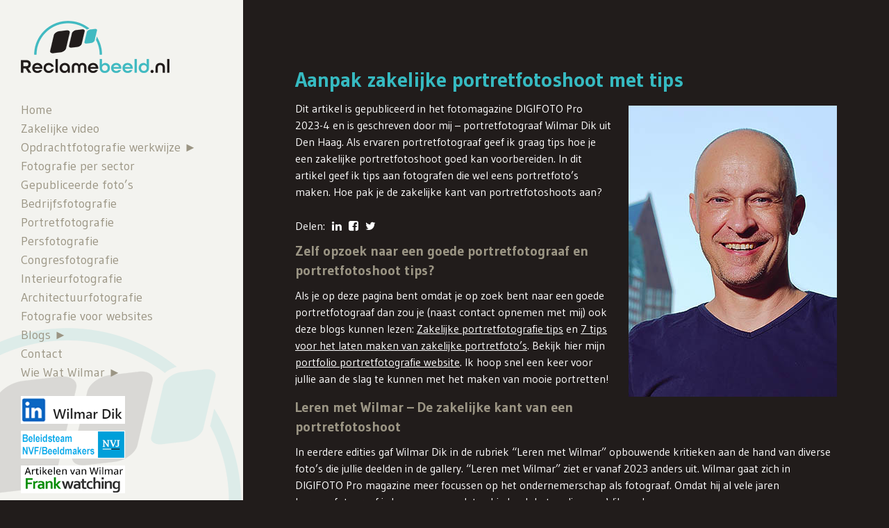

--- FILE ---
content_type: text/html; charset=UTF-8
request_url: https://www.reclamebeeld.nl/aanpak-zakelijke-portretfotoshoot-tips/
body_size: 17989
content:
<!doctype html>

<!--[if lt IE 7]><html lang="nl-NL" class="no-js lt-ie9 lt-ie8 lt-ie7"><![endif]-->
<!--[if (IE 7)&!(IEMobile)]><html lang="nl-NL" class="no-js lt-ie9 lt-ie8"><![endif]-->
<!--[if (IE 8)&!(IEMobile)]><html lang="nl-NL" class="no-js lt-ie9"><![endif]-->
<!--[if gt IE 8]><!-->
<html lang="nl-NL" class="no-js">
<!--<![endif]-->

<head>

	<!-- Google tag (gtag.js) -->
	<script async src="https://www.googletagmanager.com/gtag/js?id=G-5EK0ZQ3E1H"></script>
	<script>
		window.dataLayer = window.dataLayer || [];

		function gtag() {
			dataLayer.push(arguments);
		}
		gtag('js', new Date());

		gtag('config', 'G-0MZ15HBN3J');
	</script>

	<meta charset="utf-8">

		<meta http-equiv="X-UA-Compatible" content="IE=edge,chrome=1">

	<title>zakelijke portretfotoshoot tips</title>

	<meta name="viewport" content="width=device-width, initial-scale=1.0">


	<link rel="pingback" href="https://www.reclamebeeld.nl/xmlrpc.php">

		<meta name='robots' content='index, follow, max-image-preview:large, max-snippet:-1, max-video-preview:-1' />
	<style>img:is([sizes="auto" i], [sizes^="auto," i]) { contain-intrinsic-size: 3000px 1500px }</style>
	
	<!-- This site is optimized with the Yoast SEO plugin v26.7 - https://yoast.com/wordpress/plugins/seo/ -->
	<meta name="description" content="In dit artikel geef ik - portretfotograaf Wilmar Dik - tips voor het goed organiseren van zakelijke portretfotoshoots." />
	<link rel="canonical" href="https://www.reclamebeeld.nl/aanpak-zakelijke-portretfotoshoot-tips/" />
	<meta property="og:locale" content="nl_NL" />
	<meta property="og:type" content="article" />
	<meta property="og:title" content="zakelijke portretfotoshoot tips" />
	<meta property="og:description" content="In dit artikel geef ik - portretfotograaf Wilmar Dik - tips voor het goed organiseren van zakelijke portretfotoshoots." />
	<meta property="og:url" content="https://www.reclamebeeld.nl/aanpak-zakelijke-portretfotoshoot-tips/" />
	<meta property="og:site_name" content="Reclamebeeld, Bedrijfsfotografie Den Haag" />
	<meta property="article:modified_time" content="2023-09-07T09:38:19+00:00" />
	<meta property="og:image" content="https://www.reclamebeeld.nl/wp-content/uploads/portretfotografie-voorbereiden.jpg" />
	<meta name="twitter:card" content="summary_large_image" />
	<meta name="twitter:label1" content="Geschatte leestijd" />
	<meta name="twitter:data1" content="4 minuten" />
	<script type="application/ld+json" class="yoast-schema-graph">{"@context":"https://schema.org","@graph":[{"@type":"WebPage","@id":"https://www.reclamebeeld.nl/aanpak-zakelijke-portretfotoshoot-tips/","url":"https://www.reclamebeeld.nl/aanpak-zakelijke-portretfotoshoot-tips/","name":"zakelijke portretfotoshoot tips","isPartOf":{"@id":"https://www.reclamebeeld.nl/#website"},"primaryImageOfPage":{"@id":"https://www.reclamebeeld.nl/aanpak-zakelijke-portretfotoshoot-tips/#primaryimage"},"image":{"@id":"https://www.reclamebeeld.nl/aanpak-zakelijke-portretfotoshoot-tips/#primaryimage"},"thumbnailUrl":"https://www.reclamebeeld.nl/wp-content/uploads/portretfotografie-voorbereiden.jpg","datePublished":"2023-08-28T10:39:04+00:00","dateModified":"2023-09-07T09:38:19+00:00","description":"In dit artikel geef ik - portretfotograaf Wilmar Dik - tips voor het goed organiseren van zakelijke portretfotoshoots.","breadcrumb":{"@id":"https://www.reclamebeeld.nl/aanpak-zakelijke-portretfotoshoot-tips/#breadcrumb"},"inLanguage":"nl-NL","potentialAction":[{"@type":"ReadAction","target":["https://www.reclamebeeld.nl/aanpak-zakelijke-portretfotoshoot-tips/"]}]},{"@type":"ImageObject","inLanguage":"nl-NL","@id":"https://www.reclamebeeld.nl/aanpak-zakelijke-portretfotoshoot-tips/#primaryimage","url":"https://www.reclamebeeld.nl/wp-content/uploads/portretfotografie-voorbereiden.jpg","contentUrl":"https://www.reclamebeeld.nl/wp-content/uploads/portretfotografie-voorbereiden.jpg","width":300,"height":419,"caption":"Media tips van fotograaf"},{"@type":"BreadcrumbList","@id":"https://www.reclamebeeld.nl/aanpak-zakelijke-portretfotoshoot-tips/#breadcrumb","itemListElement":[{"@type":"ListItem","position":1,"name":"Home","item":"https://www.reclamebeeld.nl/"},{"@type":"ListItem","position":2,"name":"Aanpak zakelijke portretfotoshoot tips"}]},{"@type":"WebSite","@id":"https://www.reclamebeeld.nl/#website","url":"https://www.reclamebeeld.nl/","name":"Reclamebeeld, Bedrijfsfotografie Den Haag","description":"Bedrijfsfotograaf voor bedrijfsfotografie Den Haag eo.","publisher":{"@id":"https://www.reclamebeeld.nl/#organization"},"potentialAction":[{"@type":"SearchAction","target":{"@type":"EntryPoint","urlTemplate":"https://www.reclamebeeld.nl/?s={search_term_string}"},"query-input":{"@type":"PropertyValueSpecification","valueRequired":true,"valueName":"search_term_string"}}],"inLanguage":"nl-NL"},{"@type":"Organization","@id":"https://www.reclamebeeld.nl/#organization","name":"Reclamebeeld","url":"https://www.reclamebeeld.nl/","logo":{"@type":"ImageObject","inLanguage":"nl-NL","@id":"https://www.reclamebeeld.nl/#/schema/logo/image/","url":"https://www.reclamebeeld.nl/wp-content/uploads/logo.png","contentUrl":"https://www.reclamebeeld.nl/wp-content/uploads/logo.png","width":214,"height":76,"caption":"Reclamebeeld"},"image":{"@id":"https://www.reclamebeeld.nl/#/schema/logo/image/"},"sameAs":["http://www.linkedin.com/in/fotograafdenhaag"]}]}</script>
	<!-- / Yoast SEO plugin. -->


<link rel='dns-prefetch' href='//www.reclamebeeld.nl' />
<link rel="alternate" type="application/rss+xml" title="Reclamebeeld, Bedrijfsfotografie Den Haag &raquo; feed" href="https://www.reclamebeeld.nl/feed/" />
<link rel="alternate" type="application/rss+xml" title="Reclamebeeld, Bedrijfsfotografie Den Haag &raquo; reacties feed" href="https://www.reclamebeeld.nl/comments/feed/" />
<script type="text/javascript">
/* <![CDATA[ */
window._wpemojiSettings = {"baseUrl":"https:\/\/s.w.org\/images\/core\/emoji\/16.0.1\/72x72\/","ext":".png","svgUrl":"https:\/\/s.w.org\/images\/core\/emoji\/16.0.1\/svg\/","svgExt":".svg","source":{"concatemoji":"https:\/\/www.reclamebeeld.nl\/wp-includes\/js\/wp-emoji-release.min.js"}};
/*! This file is auto-generated */
!function(s,n){var o,i,e;function c(e){try{var t={supportTests:e,timestamp:(new Date).valueOf()};sessionStorage.setItem(o,JSON.stringify(t))}catch(e){}}function p(e,t,n){e.clearRect(0,0,e.canvas.width,e.canvas.height),e.fillText(t,0,0);var t=new Uint32Array(e.getImageData(0,0,e.canvas.width,e.canvas.height).data),a=(e.clearRect(0,0,e.canvas.width,e.canvas.height),e.fillText(n,0,0),new Uint32Array(e.getImageData(0,0,e.canvas.width,e.canvas.height).data));return t.every(function(e,t){return e===a[t]})}function u(e,t){e.clearRect(0,0,e.canvas.width,e.canvas.height),e.fillText(t,0,0);for(var n=e.getImageData(16,16,1,1),a=0;a<n.data.length;a++)if(0!==n.data[a])return!1;return!0}function f(e,t,n,a){switch(t){case"flag":return n(e,"\ud83c\udff3\ufe0f\u200d\u26a7\ufe0f","\ud83c\udff3\ufe0f\u200b\u26a7\ufe0f")?!1:!n(e,"\ud83c\udde8\ud83c\uddf6","\ud83c\udde8\u200b\ud83c\uddf6")&&!n(e,"\ud83c\udff4\udb40\udc67\udb40\udc62\udb40\udc65\udb40\udc6e\udb40\udc67\udb40\udc7f","\ud83c\udff4\u200b\udb40\udc67\u200b\udb40\udc62\u200b\udb40\udc65\u200b\udb40\udc6e\u200b\udb40\udc67\u200b\udb40\udc7f");case"emoji":return!a(e,"\ud83e\udedf")}return!1}function g(e,t,n,a){var r="undefined"!=typeof WorkerGlobalScope&&self instanceof WorkerGlobalScope?new OffscreenCanvas(300,150):s.createElement("canvas"),o=r.getContext("2d",{willReadFrequently:!0}),i=(o.textBaseline="top",o.font="600 32px Arial",{});return e.forEach(function(e){i[e]=t(o,e,n,a)}),i}function t(e){var t=s.createElement("script");t.src=e,t.defer=!0,s.head.appendChild(t)}"undefined"!=typeof Promise&&(o="wpEmojiSettingsSupports",i=["flag","emoji"],n.supports={everything:!0,everythingExceptFlag:!0},e=new Promise(function(e){s.addEventListener("DOMContentLoaded",e,{once:!0})}),new Promise(function(t){var n=function(){try{var e=JSON.parse(sessionStorage.getItem(o));if("object"==typeof e&&"number"==typeof e.timestamp&&(new Date).valueOf()<e.timestamp+604800&&"object"==typeof e.supportTests)return e.supportTests}catch(e){}return null}();if(!n){if("undefined"!=typeof Worker&&"undefined"!=typeof OffscreenCanvas&&"undefined"!=typeof URL&&URL.createObjectURL&&"undefined"!=typeof Blob)try{var e="postMessage("+g.toString()+"("+[JSON.stringify(i),f.toString(),p.toString(),u.toString()].join(",")+"));",a=new Blob([e],{type:"text/javascript"}),r=new Worker(URL.createObjectURL(a),{name:"wpTestEmojiSupports"});return void(r.onmessage=function(e){c(n=e.data),r.terminate(),t(n)})}catch(e){}c(n=g(i,f,p,u))}t(n)}).then(function(e){for(var t in e)n.supports[t]=e[t],n.supports.everything=n.supports.everything&&n.supports[t],"flag"!==t&&(n.supports.everythingExceptFlag=n.supports.everythingExceptFlag&&n.supports[t]);n.supports.everythingExceptFlag=n.supports.everythingExceptFlag&&!n.supports.flag,n.DOMReady=!1,n.readyCallback=function(){n.DOMReady=!0}}).then(function(){return e}).then(function(){var e;n.supports.everything||(n.readyCallback(),(e=n.source||{}).concatemoji?t(e.concatemoji):e.wpemoji&&e.twemoji&&(t(e.twemoji),t(e.wpemoji)))}))}((window,document),window._wpemojiSettings);
/* ]]> */
</script>
<link rel='stylesheet' id='twb-open-sans-css' href='https://fonts.googleapis.com/css?family=Open+Sans%3A300%2C400%2C500%2C600%2C700%2C800&#038;display=swap' type='text/css' media='all' />
<link rel='stylesheet' id='twbbwg-global-css' href='https://www.reclamebeeld.nl/wp-content/plugins/photo-gallery/booster/assets/css/global.css' type='text/css' media='all' />
<style id='wp-emoji-styles-inline-css' type='text/css'>

	img.wp-smiley, img.emoji {
		display: inline !important;
		border: none !important;
		box-shadow: none !important;
		height: 1em !important;
		width: 1em !important;
		margin: 0 0.07em !important;
		vertical-align: -0.1em !important;
		background: none !important;
		padding: 0 !important;
	}
</style>
<link rel='stylesheet' id='wp-block-library-css' href='https://www.reclamebeeld.nl/wp-includes/css/dist/block-library/style.min.css' type='text/css' media='all' />
<style id='classic-theme-styles-inline-css' type='text/css'>
/*! This file is auto-generated */
.wp-block-button__link{color:#fff;background-color:#32373c;border-radius:9999px;box-shadow:none;text-decoration:none;padding:calc(.667em + 2px) calc(1.333em + 2px);font-size:1.125em}.wp-block-file__button{background:#32373c;color:#fff;text-decoration:none}
</style>
<style id='global-styles-inline-css' type='text/css'>
:root{--wp--preset--aspect-ratio--square: 1;--wp--preset--aspect-ratio--4-3: 4/3;--wp--preset--aspect-ratio--3-4: 3/4;--wp--preset--aspect-ratio--3-2: 3/2;--wp--preset--aspect-ratio--2-3: 2/3;--wp--preset--aspect-ratio--16-9: 16/9;--wp--preset--aspect-ratio--9-16: 9/16;--wp--preset--color--black: #000000;--wp--preset--color--cyan-bluish-gray: #abb8c3;--wp--preset--color--white: #ffffff;--wp--preset--color--pale-pink: #f78da7;--wp--preset--color--vivid-red: #cf2e2e;--wp--preset--color--luminous-vivid-orange: #ff6900;--wp--preset--color--luminous-vivid-amber: #fcb900;--wp--preset--color--light-green-cyan: #7bdcb5;--wp--preset--color--vivid-green-cyan: #00d084;--wp--preset--color--pale-cyan-blue: #8ed1fc;--wp--preset--color--vivid-cyan-blue: #0693e3;--wp--preset--color--vivid-purple: #9b51e0;--wp--preset--gradient--vivid-cyan-blue-to-vivid-purple: linear-gradient(135deg,rgba(6,147,227,1) 0%,rgb(155,81,224) 100%);--wp--preset--gradient--light-green-cyan-to-vivid-green-cyan: linear-gradient(135deg,rgb(122,220,180) 0%,rgb(0,208,130) 100%);--wp--preset--gradient--luminous-vivid-amber-to-luminous-vivid-orange: linear-gradient(135deg,rgba(252,185,0,1) 0%,rgba(255,105,0,1) 100%);--wp--preset--gradient--luminous-vivid-orange-to-vivid-red: linear-gradient(135deg,rgba(255,105,0,1) 0%,rgb(207,46,46) 100%);--wp--preset--gradient--very-light-gray-to-cyan-bluish-gray: linear-gradient(135deg,rgb(238,238,238) 0%,rgb(169,184,195) 100%);--wp--preset--gradient--cool-to-warm-spectrum: linear-gradient(135deg,rgb(74,234,220) 0%,rgb(151,120,209) 20%,rgb(207,42,186) 40%,rgb(238,44,130) 60%,rgb(251,105,98) 80%,rgb(254,248,76) 100%);--wp--preset--gradient--blush-light-purple: linear-gradient(135deg,rgb(255,206,236) 0%,rgb(152,150,240) 100%);--wp--preset--gradient--blush-bordeaux: linear-gradient(135deg,rgb(254,205,165) 0%,rgb(254,45,45) 50%,rgb(107,0,62) 100%);--wp--preset--gradient--luminous-dusk: linear-gradient(135deg,rgb(255,203,112) 0%,rgb(199,81,192) 50%,rgb(65,88,208) 100%);--wp--preset--gradient--pale-ocean: linear-gradient(135deg,rgb(255,245,203) 0%,rgb(182,227,212) 50%,rgb(51,167,181) 100%);--wp--preset--gradient--electric-grass: linear-gradient(135deg,rgb(202,248,128) 0%,rgb(113,206,126) 100%);--wp--preset--gradient--midnight: linear-gradient(135deg,rgb(2,3,129) 0%,rgb(40,116,252) 100%);--wp--preset--font-size--small: 13px;--wp--preset--font-size--medium: 20px;--wp--preset--font-size--large: 36px;--wp--preset--font-size--x-large: 42px;--wp--preset--spacing--20: 0.44rem;--wp--preset--spacing--30: 0.67rem;--wp--preset--spacing--40: 1rem;--wp--preset--spacing--50: 1.5rem;--wp--preset--spacing--60: 2.25rem;--wp--preset--spacing--70: 3.38rem;--wp--preset--spacing--80: 5.06rem;--wp--preset--shadow--natural: 6px 6px 9px rgba(0, 0, 0, 0.2);--wp--preset--shadow--deep: 12px 12px 50px rgba(0, 0, 0, 0.4);--wp--preset--shadow--sharp: 6px 6px 0px rgba(0, 0, 0, 0.2);--wp--preset--shadow--outlined: 6px 6px 0px -3px rgba(255, 255, 255, 1), 6px 6px rgba(0, 0, 0, 1);--wp--preset--shadow--crisp: 6px 6px 0px rgba(0, 0, 0, 1);}:where(.is-layout-flex){gap: 0.5em;}:where(.is-layout-grid){gap: 0.5em;}body .is-layout-flex{display: flex;}.is-layout-flex{flex-wrap: wrap;align-items: center;}.is-layout-flex > :is(*, div){margin: 0;}body .is-layout-grid{display: grid;}.is-layout-grid > :is(*, div){margin: 0;}:where(.wp-block-columns.is-layout-flex){gap: 2em;}:where(.wp-block-columns.is-layout-grid){gap: 2em;}:where(.wp-block-post-template.is-layout-flex){gap: 1.25em;}:where(.wp-block-post-template.is-layout-grid){gap: 1.25em;}.has-black-color{color: var(--wp--preset--color--black) !important;}.has-cyan-bluish-gray-color{color: var(--wp--preset--color--cyan-bluish-gray) !important;}.has-white-color{color: var(--wp--preset--color--white) !important;}.has-pale-pink-color{color: var(--wp--preset--color--pale-pink) !important;}.has-vivid-red-color{color: var(--wp--preset--color--vivid-red) !important;}.has-luminous-vivid-orange-color{color: var(--wp--preset--color--luminous-vivid-orange) !important;}.has-luminous-vivid-amber-color{color: var(--wp--preset--color--luminous-vivid-amber) !important;}.has-light-green-cyan-color{color: var(--wp--preset--color--light-green-cyan) !important;}.has-vivid-green-cyan-color{color: var(--wp--preset--color--vivid-green-cyan) !important;}.has-pale-cyan-blue-color{color: var(--wp--preset--color--pale-cyan-blue) !important;}.has-vivid-cyan-blue-color{color: var(--wp--preset--color--vivid-cyan-blue) !important;}.has-vivid-purple-color{color: var(--wp--preset--color--vivid-purple) !important;}.has-black-background-color{background-color: var(--wp--preset--color--black) !important;}.has-cyan-bluish-gray-background-color{background-color: var(--wp--preset--color--cyan-bluish-gray) !important;}.has-white-background-color{background-color: var(--wp--preset--color--white) !important;}.has-pale-pink-background-color{background-color: var(--wp--preset--color--pale-pink) !important;}.has-vivid-red-background-color{background-color: var(--wp--preset--color--vivid-red) !important;}.has-luminous-vivid-orange-background-color{background-color: var(--wp--preset--color--luminous-vivid-orange) !important;}.has-luminous-vivid-amber-background-color{background-color: var(--wp--preset--color--luminous-vivid-amber) !important;}.has-light-green-cyan-background-color{background-color: var(--wp--preset--color--light-green-cyan) !important;}.has-vivid-green-cyan-background-color{background-color: var(--wp--preset--color--vivid-green-cyan) !important;}.has-pale-cyan-blue-background-color{background-color: var(--wp--preset--color--pale-cyan-blue) !important;}.has-vivid-cyan-blue-background-color{background-color: var(--wp--preset--color--vivid-cyan-blue) !important;}.has-vivid-purple-background-color{background-color: var(--wp--preset--color--vivid-purple) !important;}.has-black-border-color{border-color: var(--wp--preset--color--black) !important;}.has-cyan-bluish-gray-border-color{border-color: var(--wp--preset--color--cyan-bluish-gray) !important;}.has-white-border-color{border-color: var(--wp--preset--color--white) !important;}.has-pale-pink-border-color{border-color: var(--wp--preset--color--pale-pink) !important;}.has-vivid-red-border-color{border-color: var(--wp--preset--color--vivid-red) !important;}.has-luminous-vivid-orange-border-color{border-color: var(--wp--preset--color--luminous-vivid-orange) !important;}.has-luminous-vivid-amber-border-color{border-color: var(--wp--preset--color--luminous-vivid-amber) !important;}.has-light-green-cyan-border-color{border-color: var(--wp--preset--color--light-green-cyan) !important;}.has-vivid-green-cyan-border-color{border-color: var(--wp--preset--color--vivid-green-cyan) !important;}.has-pale-cyan-blue-border-color{border-color: var(--wp--preset--color--pale-cyan-blue) !important;}.has-vivid-cyan-blue-border-color{border-color: var(--wp--preset--color--vivid-cyan-blue) !important;}.has-vivid-purple-border-color{border-color: var(--wp--preset--color--vivid-purple) !important;}.has-vivid-cyan-blue-to-vivid-purple-gradient-background{background: var(--wp--preset--gradient--vivid-cyan-blue-to-vivid-purple) !important;}.has-light-green-cyan-to-vivid-green-cyan-gradient-background{background: var(--wp--preset--gradient--light-green-cyan-to-vivid-green-cyan) !important;}.has-luminous-vivid-amber-to-luminous-vivid-orange-gradient-background{background: var(--wp--preset--gradient--luminous-vivid-amber-to-luminous-vivid-orange) !important;}.has-luminous-vivid-orange-to-vivid-red-gradient-background{background: var(--wp--preset--gradient--luminous-vivid-orange-to-vivid-red) !important;}.has-very-light-gray-to-cyan-bluish-gray-gradient-background{background: var(--wp--preset--gradient--very-light-gray-to-cyan-bluish-gray) !important;}.has-cool-to-warm-spectrum-gradient-background{background: var(--wp--preset--gradient--cool-to-warm-spectrum) !important;}.has-blush-light-purple-gradient-background{background: var(--wp--preset--gradient--blush-light-purple) !important;}.has-blush-bordeaux-gradient-background{background: var(--wp--preset--gradient--blush-bordeaux) !important;}.has-luminous-dusk-gradient-background{background: var(--wp--preset--gradient--luminous-dusk) !important;}.has-pale-ocean-gradient-background{background: var(--wp--preset--gradient--pale-ocean) !important;}.has-electric-grass-gradient-background{background: var(--wp--preset--gradient--electric-grass) !important;}.has-midnight-gradient-background{background: var(--wp--preset--gradient--midnight) !important;}.has-small-font-size{font-size: var(--wp--preset--font-size--small) !important;}.has-medium-font-size{font-size: var(--wp--preset--font-size--medium) !important;}.has-large-font-size{font-size: var(--wp--preset--font-size--large) !important;}.has-x-large-font-size{font-size: var(--wp--preset--font-size--x-large) !important;}
:where(.wp-block-post-template.is-layout-flex){gap: 1.25em;}:where(.wp-block-post-template.is-layout-grid){gap: 1.25em;}
:where(.wp-block-columns.is-layout-flex){gap: 2em;}:where(.wp-block-columns.is-layout-grid){gap: 2em;}
:root :where(.wp-block-pullquote){font-size: 1.5em;line-height: 1.6;}
</style>
<link rel='stylesheet' id='bwg_fonts-css' href='https://www.reclamebeeld.nl/wp-content/plugins/photo-gallery/css/bwg-fonts/fonts.css' type='text/css' media='all' />
<link rel='stylesheet' id='sumoselect-css' href='https://www.reclamebeeld.nl/wp-content/plugins/photo-gallery/css/sumoselect.min.css' type='text/css' media='all' />
<link rel='stylesheet' id='mCustomScrollbar-css' href='https://www.reclamebeeld.nl/wp-content/plugins/photo-gallery/css/jquery.mCustomScrollbar.min.css' type='text/css' media='all' />
<link rel='stylesheet' id='bwg_frontend-css' href='https://www.reclamebeeld.nl/wp-content/plugins/photo-gallery/css/styles.min.css' type='text/css' media='all' />
<link rel='stylesheet' id='bootstrap-css' href='https://www.reclamebeeld.nl/wp-content/themes/reclamebeeld/library/css/bootstrap.css' type='text/css' media='all' />
<link rel='stylesheet' id='fontawesome-css' href='https://www.reclamebeeld.nl/wp-content/themes/reclamebeeld/library/css/font-awesome.css' type='text/css' media='all' />
<link rel='stylesheet' id='bones-stylesheet-css' href='https://www.reclamebeeld.nl/wp-content/themes/reclamebeeld/library/css/style.css' type='text/css' media='all' />
<link rel='stylesheet' id='bones-custom-stylesheet-css' href='https://www.reclamebeeld.nl/wp-content/themes/reclamebeeld/library/css/custom.css' type='text/css' media='all' />
<script type="text/javascript" src="https://www.reclamebeeld.nl/wp-includes/js/jquery/jquery.min.js" id="jquery-core-js"></script>
<script type="text/javascript" src="https://www.reclamebeeld.nl/wp-includes/js/jquery/jquery-migrate.min.js" id="jquery-migrate-js"></script>
<script type="text/javascript" src="https://www.reclamebeeld.nl/wp-content/plugins/photo-gallery/booster/assets/js/circle-progress.js" id="twbbwg-circle-js"></script>
<script type="text/javascript" id="twbbwg-global-js-extra">
/* <![CDATA[ */
var twb = {"nonce":"ac8e8716b7","ajax_url":"https:\/\/www.reclamebeeld.nl\/wp-admin\/admin-ajax.php","plugin_url":"https:\/\/www.reclamebeeld.nl\/wp-content\/plugins\/photo-gallery\/booster","href":"https:\/\/www.reclamebeeld.nl\/wp-admin\/admin.php?page=twbbwg_photo-gallery"};
var twb = {"nonce":"ac8e8716b7","ajax_url":"https:\/\/www.reclamebeeld.nl\/wp-admin\/admin-ajax.php","plugin_url":"https:\/\/www.reclamebeeld.nl\/wp-content\/plugins\/photo-gallery\/booster","href":"https:\/\/www.reclamebeeld.nl\/wp-admin\/admin.php?page=twbbwg_photo-gallery"};
/* ]]> */
</script>
<script type="text/javascript" src="https://www.reclamebeeld.nl/wp-content/plugins/photo-gallery/booster/assets/js/global.js" id="twbbwg-global-js"></script>
<script type="text/javascript" src="https://www.reclamebeeld.nl/wp-content/plugins/photo-gallery/js/jquery.sumoselect.min.js" id="sumoselect-js"></script>
<script type="text/javascript" src="https://www.reclamebeeld.nl/wp-content/plugins/photo-gallery/js/tocca.min.js" id="bwg_mobile-js"></script>
<script type="text/javascript" src="https://www.reclamebeeld.nl/wp-content/plugins/photo-gallery/js/jquery.mCustomScrollbar.concat.min.js" id="mCustomScrollbar-js"></script>
<script type="text/javascript" src="https://www.reclamebeeld.nl/wp-content/plugins/photo-gallery/js/jquery.fullscreen.min.js" id="jquery-fullscreen-js"></script>
<script type="text/javascript" id="bwg_frontend-js-extra">
/* <![CDATA[ */
var bwg_objectsL10n = {"bwg_field_required":"veld is vereist.","bwg_mail_validation":"Dit is geen geldig e-mailadres.","bwg_search_result":"Er zijn geen afbeeldingen gevonden die voldoen aan de zoekopdracht.","bwg_select_tag":"Selecteer tag","bwg_order_by":"Sorteer op","bwg_search":"Zoeken","bwg_show_ecommerce":"Toon eCommerce","bwg_hide_ecommerce":"Verberg Ecommerce","bwg_show_comments":"Toon reacties","bwg_hide_comments":"Verberg reacties","bwg_restore":"Terugzetten","bwg_maximize":"Maximaliseren","bwg_fullscreen":"Volledig scherm","bwg_exit_fullscreen":"Volledig scherm afsluiten","bwg_search_tag":"ZOEKEN...","bwg_tag_no_match":"Geen tags gevonden","bwg_all_tags_selected":"Alle tags geselecteerd","bwg_tags_selected":"tags geselecteerd","play":"Afspelen","pause":"Pauze","is_pro":"","bwg_play":"Afspelen","bwg_pause":"Pauze","bwg_hide_info":"Informatie verbergen","bwg_show_info":"Informatie weergeven","bwg_hide_rating":"Verberg waardering","bwg_show_rating":"Toon beoordeling","ok":"OK","cancel":"Annuleren","select_all":"Alles selecteren","lazy_load":"0","lazy_loader":"https:\/\/www.reclamebeeld.nl\/wp-content\/plugins\/photo-gallery\/images\/ajax_loader.png","front_ajax":"0","bwg_tag_see_all":"bekijk alle tags","bwg_tag_see_less":"minder tags zien"};
/* ]]> */
</script>
<script type="text/javascript" src="https://www.reclamebeeld.nl/wp-content/plugins/photo-gallery/js/scripts.min.js" id="bwg_frontend-js"></script>
<link rel="https://api.w.org/" href="https://www.reclamebeeld.nl/wp-json/" /><link rel="alternate" title="JSON" type="application/json" href="https://www.reclamebeeld.nl/wp-json/wp/v2/pages/16158" /><link rel='shortlink' href='https://www.reclamebeeld.nl/?p=16158' />
<link rel="alternate" title="oEmbed (JSON)" type="application/json+oembed" href="https://www.reclamebeeld.nl/wp-json/oembed/1.0/embed?url=https%3A%2F%2Fwww.reclamebeeld.nl%2Faanpak-zakelijke-portretfotoshoot-tips%2F" />
<link rel="alternate" title="oEmbed (XML)" type="text/xml+oembed" href="https://www.reclamebeeld.nl/wp-json/oembed/1.0/embed?url=https%3A%2F%2Fwww.reclamebeeld.nl%2Faanpak-zakelijke-portretfotoshoot-tips%2F&#038;format=xml" />
<link rel="icon" href="https://www.reclamebeeld.nl/wp-content/uploads/cropped-favicon-reclamebeeld-32x32.gif" sizes="32x32" />
<link rel="icon" href="https://www.reclamebeeld.nl/wp-content/uploads/cropped-favicon-reclamebeeld-192x192.gif" sizes="192x192" />
<link rel="apple-touch-icon" href="https://www.reclamebeeld.nl/wp-content/uploads/cropped-favicon-reclamebeeld-180x180.gif" />
<meta name="msapplication-TileImage" content="https://www.reclamebeeld.nl/wp-content/uploads/cropped-favicon-reclamebeeld-270x270.gif" />
<noscript><style id="rocket-lazyload-nojs-css">.rll-youtube-player, [data-lazy-src]{display:none !important;}</style></noscript>	
		
</head>

<body class="wp-singular page-template-default page page-id-16158 wp-theme-reclamebeeld metaslider-plugin">

	<header class="header">

		<div id="inner-header" class="clearfix">

			<div class="header-logo">
				<a href="https://www.reclamebeeld.nl" rel="nofollow"><img src="data:image/svg+xml,%3Csvg%20xmlns='http://www.w3.org/2000/svg'%20viewBox='0%200%200%200'%3E%3C/svg%3E" alt="Reclamebeeld" data-lazy-src="https://www.reclamebeeld.nl/wp-content/themes/reclamebeeld/library/images/logo.png" /><noscript><img src="https://www.reclamebeeld.nl/wp-content/themes/reclamebeeld/library/images/logo.png" alt="Reclamebeeld" /></noscript></a>
			</div>

						

			<nav role="navigation">
				<div class="navbar visible-xs visible-sm">
					<div class="navbar-header">
						<button type="button" class="navbar-toggle" data-toggle="collapse" data-target=".navbar-responsive-collapse">
							<span class="icon-bar"></span>
							<span class="icon-bar"></span>
							<span class="icon-bar"></span>
						</button>
					</div>
				</div>
				<div class="collapse navbar-collapse navbar-responsive-collapse">
					<ul id="menu-main-menu" class="nav top-nav clearfix"><li id="menu-item-29" class="menu-item menu-item-type-post_type menu-item-object-page menu-item-home menu-item-29"><a href="https://www.reclamebeeld.nl/">Home</a></li>
<li id="menu-item-7784" class="menu-item menu-item-type-post_type menu-item-object-page menu-item-7784"><a href="https://www.reclamebeeld.nl/zakelijke-video-productie-den-haag/">Zakelijke video</a></li>
<li id="menu-item-11063" class="menu-item menu-item-type-post_type menu-item-object-page menu-item-has-children menu-item-11063"><a href="https://www.reclamebeeld.nl/opdrachtfotografie/">Opdrachtfotografie werkwijze ►</a>
<ul class="sub-menu">
	<li id="menu-item-15938" class="menu-item menu-item-type-post_type menu-item-object-page menu-item-15938"><a href="https://www.reclamebeeld.nl/bedrijfsfotografie-laten-maken/">1 Bedrijfsfotografie laten maken?</a></li>
	<li id="menu-item-15937" class="menu-item menu-item-type-post_type menu-item-object-page menu-item-15937"><a href="https://www.reclamebeeld.nl/fotografie-offerte-bedrijfsfotograaf/">2 Offerte aanvraag voor fotografie</a></li>
	<li id="menu-item-15936" class="menu-item menu-item-type-post_type menu-item-object-page menu-item-15936"><a href="https://www.reclamebeeld.nl/hoe-kun-je-bedrijfsfotografie-voorbereiden/">3 Bedrijfsfotografie voorbereiden</a></li>
	<li id="menu-item-15935" class="menu-item menu-item-type-post_type menu-item-object-page menu-item-15935"><a href="https://www.reclamebeeld.nl/bedrijfsfotoshoot-door-fotograaf/">4 De bedrijfsfotoshoot</a></li>
	<li id="menu-item-15934" class="menu-item menu-item-type-post_type menu-item-object-page menu-item-15934"><a href="https://www.reclamebeeld.nl/fotografie-beeldbewerking-van-fotos/">5 Beeldbewerking en aanleveren</a></li>
	<li id="menu-item-15939" class="menu-item menu-item-type-post_type menu-item-object-page menu-item-15939"><a href="https://www.reclamebeeld.nl/gebruiksrechten-opdracht-fotografie/">6 Gebruiksrechten opdrachtfotografie</a></li>
</ul>
</li>
<li id="menu-item-623" class="menu-item menu-item-type-post_type menu-item-object-page menu-item-623"><a href="https://www.reclamebeeld.nl/fotografie-per-sector/">Fotografie per sector</a></li>
<li id="menu-item-370" class="menu-item menu-item-type-post_type menu-item-object-page menu-item-370"><a href="https://www.reclamebeeld.nl/gepubliceerde-fotos/">Gepubliceerde foto’s</a></li>
<li id="menu-item-48" class="menu-item menu-item-type-post_type menu-item-object-page menu-item-48"><a href="https://www.reclamebeeld.nl/bedrijfsfotografie/">Bedrijfsfotografie</a></li>
<li id="menu-item-51" class="menu-item menu-item-type-post_type menu-item-object-page menu-item-51"><a href="https://www.reclamebeeld.nl/portretfotografie-denhaag/">Portretfotografie</a></li>
<li id="menu-item-268" class="menu-item menu-item-type-post_type menu-item-object-page menu-item-268"><a href="https://www.reclamebeeld.nl/persfotografie-denhaag/">Persfotografie</a></li>
<li id="menu-item-491" class="menu-item menu-item-type-post_type menu-item-object-page menu-item-491"><a href="https://www.reclamebeeld.nl/congres-event-fotografie/">Congresfotografie</a></li>
<li id="menu-item-194" class="menu-item menu-item-type-post_type menu-item-object-page menu-item-194"><a href="https://www.reclamebeeld.nl/interieurfotografie/">Interieurfotografie</a></li>
<li id="menu-item-221" class="menu-item menu-item-type-post_type menu-item-object-page menu-item-221"><a href="https://www.reclamebeeld.nl/architectuurfotografie/">Architectuurfotografie</a></li>
<li id="menu-item-13975" class="menu-item menu-item-type-post_type menu-item-object-page menu-item-13975"><a href="https://www.reclamebeeld.nl/fotografie-voor-website/">Fotografie voor websites</a></li>
<li id="menu-item-3923" class="menu-item menu-item-type-post_type menu-item-object-page menu-item-has-children menu-item-3923"><a href="https://www.reclamebeeld.nl/blog-bedrijfsfotografie-en-bedrijfsfilm/">Blogs   ►</a>
<ul class="sub-menu">
	<li id="menu-item-15982" class="menu-item menu-item-type-post_type menu-item-object-page menu-item-15982"><a href="https://www.reclamebeeld.nl/blog-bedrijfsfotografie-en-bedrijfsfilm/">Informatie over bedrijfsfotografie</a></li>
	<li id="menu-item-15981" class="menu-item menu-item-type-post_type menu-item-object-page menu-item-15981"><a href="https://www.reclamebeeld.nl/informatie-voor-fotografen/">Informatie voor fotografen</a></li>
</ul>
</li>
<li id="menu-item-30" class="menu-item menu-item-type-post_type menu-item-object-page menu-item-30"><a href="https://www.reclamebeeld.nl/contact-fotograaf-denhaag/">Contact</a></li>
<li id="menu-item-33" class="menu-item menu-item-type-post_type menu-item-object-page menu-item-has-children menu-item-33"><a href="https://www.reclamebeeld.nl/fotograafdenhaag/">Wie Wat Wilmar  ►</a>
<ul class="sub-menu">
	<li id="menu-item-12911" class="menu-item menu-item-type-post_type menu-item-object-page menu-item-12911"><a href="https://www.reclamebeeld.nl/photographer-in-the-netherlands/">About Wilmar</a></li>
	<li id="menu-item-4471" class="menu-item menu-item-type-post_type menu-item-object-page menu-item-4471"><a href="https://www.reclamebeeld.nl/leren-met-wilmar/">Leren met Wilmar</a></li>
	<li id="menu-item-134" class="menu-item menu-item-type-post_type menu-item-object-page menu-item-134"><a href="https://www.reclamebeeld.nl/fotografielinks/">Links</a></li>
	<li id="menu-item-4792" class="menu-item menu-item-type-post_type menu-item-object-page menu-item-4792"><a href="https://www.reclamebeeld.nl/veelgestelde-vragen-aan-een-bedrijfsfotograaf/">FAQ</a></li>
	<li id="menu-item-4414" class="menu-item menu-item-type-post_type menu-item-object-page menu-item-4414"><a href="https://www.reclamebeeld.nl/avg/">AVG</a></li>
</ul>
</li>
</ul>				</div>
			</nav>
			<div id="logos">
				<a href="https://www.linkedin.com/in/fotograaf-den-haag/" target="_blank"><img src="data:image/svg+xml,%3Csvg%20xmlns='http://www.w3.org/2000/svg'%20viewBox='0%200%200%2040'%3E%3C/svg%3E" alt="Linkedin Wilmar Dik" height="40" data-lazy-src="https://www.reclamebeeld.nl/wp-content/themes/reclamebeeld/library/images/linkedin.png" /><noscript><img src="https://www.reclamebeeld.nl/wp-content/themes/reclamebeeld/library/images/linkedin.png" alt="Linkedin Wilmar Dik" height="40" /></noscript></a>
				<a href="https://nvj.nl/over/nvj/organisatie/bestuur-en-beleidsteams/wilmar-dik" target="_blank"><img src="data:image/svg+xml,%3Csvg%20xmlns='http://www.w3.org/2000/svg'%20viewBox='0%200%200%2040'%3E%3C/svg%3E" alt="NVJ" height="40" data-lazy-src="https://www.reclamebeeld.nl/wp-content/themes/reclamebeeld/library/images/beleidsteam.png" /><noscript><img src="https://www.reclamebeeld.nl/wp-content/themes/reclamebeeld/library/images/beleidsteam.png" alt="NVJ" height="40" /></noscript></a>
				<a href="https://www.frankwatching.com/archive/author/wilmar-dik/" target="_blank"><img src="data:image/svg+xml,%3Csvg%20xmlns='http://www.w3.org/2000/svg'%20viewBox='0%200%200%2040'%3E%3C/svg%3E" alt="Frankwatching" height="40" data-lazy-src="https://www.reclamebeeld.nl/wp-content/themes/reclamebeeld/library/images/frankwatching.png" /><noscript><img src="https://www.reclamebeeld.nl/wp-content/themes/reclamebeeld/library/images/frankwatching.png" alt="Frankwatching" height="40" /></noscript></a>
				<a href="https://www.digifotopro.nl/leren-met-wilmar" target="_blank"><img src="data:image/svg+xml,%3Csvg%20xmlns='http://www.w3.org/2000/svg'%20viewBox='0%200%200%2040'%3E%3C/svg%3E" alt="DigiFotopro" height="40" data-lazy-src="https://www.reclamebeeld.nl/wp-content/themes/reclamebeeld/library/images/digifotopro.png" /><noscript><img src="https://www.reclamebeeld.nl/wp-content/themes/reclamebeeld/library/images/digifotopro.png" alt="DigiFotopro" height="40" /></noscript></a>
			</div>
		</div>

	</header>


	<div id="container" class="container">
<div id="content">


	<div id="main" role="main">

		
				<article id="post-16158" role="article" itemscope itemtype="http://schema.org/BlogPosting">

					
					<section class="entry-content clearfix" itemprop="articleBody">
						
<h1 class="wp-block-heading">Aanpak zakelijke portretfotoshoot met tips</h1>


<div class="wp-block-image">
<figure class="alignright size-full"><img fetchpriority="high" decoding="async" width="300" height="419" src="data:image/svg+xml,%3Csvg%20xmlns='http://www.w3.org/2000/svg'%20viewBox='0%200%20300%20419'%3E%3C/svg%3E" alt="Portretfotografie tips" class="wp-image-16076" data-lazy-srcset="https://www.reclamebeeld.nl/wp-content/uploads/portretfotografie-voorbereiden.jpg 300w, https://www.reclamebeeld.nl/wp-content/uploads/portretfotografie-voorbereiden-215x300.jpg 215w" data-lazy-sizes="(max-width: 300px) 100vw, 300px" data-lazy-src="https://www.reclamebeeld.nl/wp-content/uploads/portretfotografie-voorbereiden.jpg" /><noscript><img fetchpriority="high" decoding="async" width="300" height="419" src="https://www.reclamebeeld.nl/wp-content/uploads/portretfotografie-voorbereiden.jpg" alt="Portretfotografie tips" class="wp-image-16076" srcset="https://www.reclamebeeld.nl/wp-content/uploads/portretfotografie-voorbereiden.jpg 300w, https://www.reclamebeeld.nl/wp-content/uploads/portretfotografie-voorbereiden-215x300.jpg 215w" sizes="(max-width: 300px) 100vw, 300px" /></noscript></figure></div>


<p>Dit artikel is gepubliceerd in het fotomagazine DIGIFOTO Pro 2023-4 en is geschreven door mij &#8211; portretfotograaf Wilmar Dik uit Den Haag. Als ervaren portretfotograaf geef ik graag tips hoe je een zakelijke portretfotoshoot goed kan voorbereiden. In dit artikel geef ik tips aan fotografen die wel eens portretfoto&#8217;s maken. Hoe pak je de zakelijke kant van portretfotoshoots aan?</p>



			<div class="post-share">
				<span class="share-title subtitle">Delen: </span>
				<ul>
					<li><a class="share li" href="https://www.linkedin.com/shareArticle?mini=true&url=https%3A%2F%2Fwww.reclamebeeld.nl%2Faanpak-zakelijke-portretfotoshoot-tips%2F" target="_blank"><i class="fa fa-linkedin"></i></a></li>
					<li><a class="share fb" href="https://www.facebook.com/sharer/sharer.php?u=https%3A%2F%2Fwww.reclamebeeld.nl%2Faanpak-zakelijke-portretfotoshoot-tips%2F" target="_blank"><i class="fa fa-facebook-square"></i></a></li>
					<li><a class="share tw" href="https://twitter.com/intent/tweet?url=https%3A%2F%2Fwww.reclamebeeld.nl%2Faanpak-zakelijke-portretfotoshoot-tips%2F" target="_blank"><i class="fa fa-twitter"></i></a></li>
				</ul>
			</div>



<h2 class="wp-block-heading">Zelf opzoek naar een goede portretfotograaf en portretfotoshoot tips?</h2>



<p>Als je op deze pagina bent omdat je op zoek bent naar een goede portretfotograaf dan zou je (naast contact opnemen met mij) ook deze blogs kunnen lezen: <a href="https://www.reclamebeeld.nl/goede-zakelijke-portretfotografie-tips/">Zakelijke portretfotografie tips</a> en <a href="https://www.reclamebeeld.nl/zakelijke-portretfotos-laten-maken-voorbereiden-portret-fotoshoot-7-tips/">7 tips voor het laten maken van zakelijke portretfoto&#8217;s</a>. Bekijk hier mijn <a href="https://mensen.photo/">portfolio portretfotografie website</a>. Ik hoop snel een keer voor jullie aan de slag te kunnen met het maken van mooie portretten!</p>



<h2 class="wp-block-heading">Leren met Wilmar &#8211; De zakelijke kant van een portretfotoshoot</h2>



<p>In eerdere edities gaf Wilmar Dik in de rubriek “Leren met Wilmar” opbouwende kritieken aan de hand van diverse foto’s die jullie deelden in de gallery. “Leren met Wilmar” ziet er vanaf 2023 anders uit. Wilmar gaat zich in DIGIFOTO Pro magazine meer focussen op het ondernemerschap als fotograaf. Omdat hij al vele jaren beroepsfotograaf is kunnen we op dat gebied ook het nodige van Wilmar leren.<br>Heb je een vraag aan Wilmar Dik dan kun je die voor toekomstige edities insturen via: redactie@clipboardmedia.nl</p>



<h2 class="wp-block-heading">Wie is Wilmar Dik?</h2>



<p>Wilmar Dik is beroepsfotograaf en cameraman sinds 2008 en werkt vanuit Den Haag. Zijn specialisatie is voornamelijk bedrijfsfotografie, portretfotografie en film. Je kan zijn bedrijfsfotografie bekijken op reclamebeeld.nl (je bent al op deze website :). Zijn portretfoto’s staan op <a href="https://mensen.photo/">mensen.photo</a> en zijn portfolio staat op <a href="https://www.wilmardik.nl/">wilmardik.nl</a>. Voor bedrijfsfilms waar Wilmar een deel van het camerawerk doet kun<br>je kijken op <a href="https://tasfilms.nl/">tasfilms.nl</a>.</p>



<p><strong><em>Lees het artikel onderstaand verder op pagina 22</em>.</strong></p>



<figure class="wp-block-image size-full"><img decoding="async" width="1310" height="1937" src="data:image/svg+xml,%3Csvg%20xmlns='http://www.w3.org/2000/svg'%20viewBox='0%200%201310%201937'%3E%3C/svg%3E" alt="" class="wp-image-16159" data-lazy-srcset="https://www.reclamebeeld.nl/wp-content/uploads/Aanpak-zakelijke-portretfotoshoot-1.jpg 1310w, https://www.reclamebeeld.nl/wp-content/uploads/Aanpak-zakelijke-portretfotoshoot-1-203x300.jpg 203w, https://www.reclamebeeld.nl/wp-content/uploads/Aanpak-zakelijke-portretfotoshoot-1-693x1024.jpg 693w, https://www.reclamebeeld.nl/wp-content/uploads/Aanpak-zakelijke-portretfotoshoot-1-768x1136.jpg 768w, https://www.reclamebeeld.nl/wp-content/uploads/Aanpak-zakelijke-portretfotoshoot-1-1039x1536.jpg 1039w" data-lazy-sizes="(max-width: 1310px) 100vw, 1310px" data-lazy-src="https://www.reclamebeeld.nl/wp-content/uploads/Aanpak-zakelijke-portretfotoshoot-1.jpg" /><noscript><img decoding="async" width="1310" height="1937" src="https://www.reclamebeeld.nl/wp-content/uploads/Aanpak-zakelijke-portretfotoshoot-1.jpg" alt="" class="wp-image-16159" srcset="https://www.reclamebeeld.nl/wp-content/uploads/Aanpak-zakelijke-portretfotoshoot-1.jpg 1310w, https://www.reclamebeeld.nl/wp-content/uploads/Aanpak-zakelijke-portretfotoshoot-1-203x300.jpg 203w, https://www.reclamebeeld.nl/wp-content/uploads/Aanpak-zakelijke-portretfotoshoot-1-693x1024.jpg 693w, https://www.reclamebeeld.nl/wp-content/uploads/Aanpak-zakelijke-portretfotoshoot-1-768x1136.jpg 768w, https://www.reclamebeeld.nl/wp-content/uploads/Aanpak-zakelijke-portretfotoshoot-1-1039x1536.jpg 1039w" sizes="(max-width: 1310px) 100vw, 1310px" /></noscript></figure>



<figure class="wp-block-image size-full"><img decoding="async" width="1310" height="1931" src="data:image/svg+xml,%3Csvg%20xmlns='http://www.w3.org/2000/svg'%20viewBox='0%200%201310%201931'%3E%3C/svg%3E" alt="" class="wp-image-16160" data-lazy-srcset="https://www.reclamebeeld.nl/wp-content/uploads/Aanpak-zakelijke-portretfotoshoot-2.jpg 1310w, https://www.reclamebeeld.nl/wp-content/uploads/Aanpak-zakelijke-portretfotoshoot-2-204x300.jpg 204w, https://www.reclamebeeld.nl/wp-content/uploads/Aanpak-zakelijke-portretfotoshoot-2-695x1024.jpg 695w, https://www.reclamebeeld.nl/wp-content/uploads/Aanpak-zakelijke-portretfotoshoot-2-768x1132.jpg 768w, https://www.reclamebeeld.nl/wp-content/uploads/Aanpak-zakelijke-portretfotoshoot-2-1042x1536.jpg 1042w" data-lazy-sizes="(max-width: 1310px) 100vw, 1310px" data-lazy-src="https://www.reclamebeeld.nl/wp-content/uploads/Aanpak-zakelijke-portretfotoshoot-2.jpg" /><noscript><img decoding="async" width="1310" height="1931" src="https://www.reclamebeeld.nl/wp-content/uploads/Aanpak-zakelijke-portretfotoshoot-2.jpg" alt="" class="wp-image-16160" srcset="https://www.reclamebeeld.nl/wp-content/uploads/Aanpak-zakelijke-portretfotoshoot-2.jpg 1310w, https://www.reclamebeeld.nl/wp-content/uploads/Aanpak-zakelijke-portretfotoshoot-2-204x300.jpg 204w, https://www.reclamebeeld.nl/wp-content/uploads/Aanpak-zakelijke-portretfotoshoot-2-695x1024.jpg 695w, https://www.reclamebeeld.nl/wp-content/uploads/Aanpak-zakelijke-portretfotoshoot-2-768x1132.jpg 768w, https://www.reclamebeeld.nl/wp-content/uploads/Aanpak-zakelijke-portretfotoshoot-2-1042x1536.jpg 1042w" sizes="(max-width: 1310px) 100vw, 1310px" /></noscript></figure>



<figure class="wp-block-image size-full"><img decoding="async" width="1310" height="1900" src="data:image/svg+xml,%3Csvg%20xmlns='http://www.w3.org/2000/svg'%20viewBox='0%200%201310%201900'%3E%3C/svg%3E" alt="Aanpak zakelijke portretfotoshoot" class="wp-image-16161" data-lazy-srcset="https://www.reclamebeeld.nl/wp-content/uploads/Aanpak-zakelijke-portretfotoshoot-3.jpg 1310w, https://www.reclamebeeld.nl/wp-content/uploads/Aanpak-zakelijke-portretfotoshoot-3-207x300.jpg 207w, https://www.reclamebeeld.nl/wp-content/uploads/Aanpak-zakelijke-portretfotoshoot-3-706x1024.jpg 706w, https://www.reclamebeeld.nl/wp-content/uploads/Aanpak-zakelijke-portretfotoshoot-3-768x1114.jpg 768w, https://www.reclamebeeld.nl/wp-content/uploads/Aanpak-zakelijke-portretfotoshoot-3-1059x1536.jpg 1059w" data-lazy-sizes="auto, (max-width: 1310px) 100vw, 1310px" data-lazy-src="https://www.reclamebeeld.nl/wp-content/uploads/Aanpak-zakelijke-portretfotoshoot-3.jpg" /><noscript><img loading="lazy" decoding="async" width="1310" height="1900" src="https://www.reclamebeeld.nl/wp-content/uploads/Aanpak-zakelijke-portretfotoshoot-3.jpg" alt="Aanpak zakelijke portretfotoshoot" class="wp-image-16161" srcset="https://www.reclamebeeld.nl/wp-content/uploads/Aanpak-zakelijke-portretfotoshoot-3.jpg 1310w, https://www.reclamebeeld.nl/wp-content/uploads/Aanpak-zakelijke-portretfotoshoot-3-207x300.jpg 207w, https://www.reclamebeeld.nl/wp-content/uploads/Aanpak-zakelijke-portretfotoshoot-3-706x1024.jpg 706w, https://www.reclamebeeld.nl/wp-content/uploads/Aanpak-zakelijke-portretfotoshoot-3-768x1114.jpg 768w, https://www.reclamebeeld.nl/wp-content/uploads/Aanpak-zakelijke-portretfotoshoot-3-1059x1536.jpg 1059w" sizes="auto, (max-width: 1310px) 100vw, 1310px" /></noscript></figure>



<figure class="wp-block-image size-full"><img decoding="async" width="1310" height="1962" src="data:image/svg+xml,%3Csvg%20xmlns='http://www.w3.org/2000/svg'%20viewBox='0%200%201310%201962'%3E%3C/svg%3E" alt="Portretfotografie tips voor fotograaf" class="wp-image-16164" data-lazy-srcset="https://www.reclamebeeld.nl/wp-content/uploads/Aanpak-zakelijke-portretfotoshoot-6.jpg 1310w, https://www.reclamebeeld.nl/wp-content/uploads/Aanpak-zakelijke-portretfotoshoot-6-200x300.jpg 200w, https://www.reclamebeeld.nl/wp-content/uploads/Aanpak-zakelijke-portretfotoshoot-6-684x1024.jpg 684w, https://www.reclamebeeld.nl/wp-content/uploads/Aanpak-zakelijke-portretfotoshoot-6-768x1150.jpg 768w, https://www.reclamebeeld.nl/wp-content/uploads/Aanpak-zakelijke-portretfotoshoot-6-1026x1536.jpg 1026w" data-lazy-sizes="auto, (max-width: 1310px) 100vw, 1310px" data-lazy-src="https://www.reclamebeeld.nl/wp-content/uploads/Aanpak-zakelijke-portretfotoshoot-6.jpg" /><noscript><img loading="lazy" decoding="async" width="1310" height="1962" src="https://www.reclamebeeld.nl/wp-content/uploads/Aanpak-zakelijke-portretfotoshoot-6.jpg" alt="Portretfotografie tips voor fotograaf" class="wp-image-16164" srcset="https://www.reclamebeeld.nl/wp-content/uploads/Aanpak-zakelijke-portretfotoshoot-6.jpg 1310w, https://www.reclamebeeld.nl/wp-content/uploads/Aanpak-zakelijke-portretfotoshoot-6-200x300.jpg 200w, https://www.reclamebeeld.nl/wp-content/uploads/Aanpak-zakelijke-portretfotoshoot-6-684x1024.jpg 684w, https://www.reclamebeeld.nl/wp-content/uploads/Aanpak-zakelijke-portretfotoshoot-6-768x1150.jpg 768w, https://www.reclamebeeld.nl/wp-content/uploads/Aanpak-zakelijke-portretfotoshoot-6-1026x1536.jpg 1026w" sizes="auto, (max-width: 1310px) 100vw, 1310px" /></noscript></figure>



<figure class="wp-block-image size-full"><img decoding="async" width="1310" height="1914" src="data:image/svg+xml,%3Csvg%20xmlns='http://www.w3.org/2000/svg'%20viewBox='0%200%201310%201914'%3E%3C/svg%3E" alt="Portretfotografie tips voor een goede zakelijke aanpak" class="wp-image-16165" data-lazy-srcset="https://www.reclamebeeld.nl/wp-content/uploads/Aanpak-zakelijke-portretfotoshoot-7.jpg 1310w, https://www.reclamebeeld.nl/wp-content/uploads/Aanpak-zakelijke-portretfotoshoot-7-205x300.jpg 205w, https://www.reclamebeeld.nl/wp-content/uploads/Aanpak-zakelijke-portretfotoshoot-7-701x1024.jpg 701w, https://www.reclamebeeld.nl/wp-content/uploads/Aanpak-zakelijke-portretfotoshoot-7-768x1122.jpg 768w, https://www.reclamebeeld.nl/wp-content/uploads/Aanpak-zakelijke-portretfotoshoot-7-1051x1536.jpg 1051w" data-lazy-sizes="auto, (max-width: 1310px) 100vw, 1310px" data-lazy-src="https://www.reclamebeeld.nl/wp-content/uploads/Aanpak-zakelijke-portretfotoshoot-7.jpg" /><noscript><img loading="lazy" decoding="async" width="1310" height="1914" src="https://www.reclamebeeld.nl/wp-content/uploads/Aanpak-zakelijke-portretfotoshoot-7.jpg" alt="Portretfotografie tips voor een goede zakelijke aanpak" class="wp-image-16165" srcset="https://www.reclamebeeld.nl/wp-content/uploads/Aanpak-zakelijke-portretfotoshoot-7.jpg 1310w, https://www.reclamebeeld.nl/wp-content/uploads/Aanpak-zakelijke-portretfotoshoot-7-205x300.jpg 205w, https://www.reclamebeeld.nl/wp-content/uploads/Aanpak-zakelijke-portretfotoshoot-7-701x1024.jpg 701w, https://www.reclamebeeld.nl/wp-content/uploads/Aanpak-zakelijke-portretfotoshoot-7-768x1122.jpg 768w, https://www.reclamebeeld.nl/wp-content/uploads/Aanpak-zakelijke-portretfotoshoot-7-1051x1536.jpg 1051w" sizes="auto, (max-width: 1310px) 100vw, 1310px" /></noscript></figure>



<figure class="wp-block-image size-full"><img decoding="async" width="1310" height="1971" src="data:image/svg+xml,%3Csvg%20xmlns='http://www.w3.org/2000/svg'%20viewBox='0%200%201310%201971'%3E%3C/svg%3E" alt="Portretfotografie informatie met tips" class="wp-image-16162" data-lazy-srcset="https://www.reclamebeeld.nl/wp-content/uploads/Aanpak-zakelijke-portretfotoshoot-4.jpg 1310w, https://www.reclamebeeld.nl/wp-content/uploads/Aanpak-zakelijke-portretfotoshoot-4-199x300.jpg 199w, https://www.reclamebeeld.nl/wp-content/uploads/Aanpak-zakelijke-portretfotoshoot-4-681x1024.jpg 681w, https://www.reclamebeeld.nl/wp-content/uploads/Aanpak-zakelijke-portretfotoshoot-4-768x1156.jpg 768w, https://www.reclamebeeld.nl/wp-content/uploads/Aanpak-zakelijke-portretfotoshoot-4-1021x1536.jpg 1021w" data-lazy-sizes="auto, (max-width: 1310px) 100vw, 1310px" data-lazy-src="https://www.reclamebeeld.nl/wp-content/uploads/Aanpak-zakelijke-portretfotoshoot-4.jpg" /><noscript><img loading="lazy" decoding="async" width="1310" height="1971" src="https://www.reclamebeeld.nl/wp-content/uploads/Aanpak-zakelijke-portretfotoshoot-4.jpg" alt="Portretfotografie informatie met tips" class="wp-image-16162" srcset="https://www.reclamebeeld.nl/wp-content/uploads/Aanpak-zakelijke-portretfotoshoot-4.jpg 1310w, https://www.reclamebeeld.nl/wp-content/uploads/Aanpak-zakelijke-portretfotoshoot-4-199x300.jpg 199w, https://www.reclamebeeld.nl/wp-content/uploads/Aanpak-zakelijke-portretfotoshoot-4-681x1024.jpg 681w, https://www.reclamebeeld.nl/wp-content/uploads/Aanpak-zakelijke-portretfotoshoot-4-768x1156.jpg 768w, https://www.reclamebeeld.nl/wp-content/uploads/Aanpak-zakelijke-portretfotoshoot-4-1021x1536.jpg 1021w" sizes="auto, (max-width: 1310px) 100vw, 1310px" /></noscript></figure>



<figure class="wp-block-image size-full"><img decoding="async" width="1310" height="1900" src="data:image/svg+xml,%3Csvg%20xmlns='http://www.w3.org/2000/svg'%20viewBox='0%200%201310%201900'%3E%3C/svg%3E" alt="zakelijke portretfotografie tips" class="wp-image-16163" data-lazy-srcset="https://www.reclamebeeld.nl/wp-content/uploads/Aanpak-zakelijke-portretfotoshoot-5.jpg 1310w, https://www.reclamebeeld.nl/wp-content/uploads/Aanpak-zakelijke-portretfotoshoot-5-207x300.jpg 207w, https://www.reclamebeeld.nl/wp-content/uploads/Aanpak-zakelijke-portretfotoshoot-5-706x1024.jpg 706w, https://www.reclamebeeld.nl/wp-content/uploads/Aanpak-zakelijke-portretfotoshoot-5-768x1114.jpg 768w, https://www.reclamebeeld.nl/wp-content/uploads/Aanpak-zakelijke-portretfotoshoot-5-1059x1536.jpg 1059w" data-lazy-sizes="auto, (max-width: 1310px) 100vw, 1310px" data-lazy-src="https://www.reclamebeeld.nl/wp-content/uploads/Aanpak-zakelijke-portretfotoshoot-5.jpg" /><noscript><img loading="lazy" decoding="async" width="1310" height="1900" src="https://www.reclamebeeld.nl/wp-content/uploads/Aanpak-zakelijke-portretfotoshoot-5.jpg" alt="zakelijke portretfotografie tips" class="wp-image-16163" srcset="https://www.reclamebeeld.nl/wp-content/uploads/Aanpak-zakelijke-portretfotoshoot-5.jpg 1310w, https://www.reclamebeeld.nl/wp-content/uploads/Aanpak-zakelijke-portretfotoshoot-5-207x300.jpg 207w, https://www.reclamebeeld.nl/wp-content/uploads/Aanpak-zakelijke-portretfotoshoot-5-706x1024.jpg 706w, https://www.reclamebeeld.nl/wp-content/uploads/Aanpak-zakelijke-portretfotoshoot-5-768x1114.jpg 768w, https://www.reclamebeeld.nl/wp-content/uploads/Aanpak-zakelijke-portretfotoshoot-5-1059x1536.jpg 1059w" sizes="auto, (max-width: 1310px) 100vw, 1310px" /></noscript></figure>



<p>Als je een leuk idee hebt, een opdracht wil bespreken, of tarieven of een offerte wil aanvragen &#8211; stuur dan even een email of bel mij. Tot snel!</p>
<p><img decoding="async" class="wp-image-3351 alignnone" src="data:image/svg+xml,%3Csvg%20xmlns='http://www.w3.org/2000/svg'%20viewBox='0%200%2090%2084'%3E%3C/svg%3E" alt="contact portretfotograaf Wilmar Dik" width="90" height="84" data-lazy-src="https://www.reclamebeeld.nl/wp-content/uploads/adres-fotograaf-1.gif"><noscript><img loading="lazy" decoding="async" class="wp-image-3351 alignnone" src="https://www.reclamebeeld.nl/wp-content/uploads/adres-fotograaf-1.gif" alt="contact portretfotograaf Wilmar Dik" width="90" height="84"></noscript>&nbsp; &nbsp; &nbsp; &nbsp; &nbsp; &nbsp; &nbsp; &nbsp; &nbsp; &nbsp; &nbsp; &nbsp; &nbsp; &nbsp; &nbsp; &nbsp; &nbsp; &nbsp;<a href="mailto:info@reclamebeeld.nl"><img decoding="async" class="wp-image-3349 alignnone" src="data:image/svg+xml,%3Csvg%20xmlns='http://www.w3.org/2000/svg'%20viewBox='0%200%2090%2084'%3E%3C/svg%3E" alt="email portretfotograaf" width="90" height="84" data-lazy-src="https://www.reclamebeeld.nl/wp-content/uploads/email-fotograaf-1.gif"><noscript><img loading="lazy" decoding="async" class="wp-image-3349 alignnone" src="https://www.reclamebeeld.nl/wp-content/uploads/email-fotograaf-1.gif" alt="email portretfotograaf" width="90" height="84"></noscript></a>&nbsp; &nbsp; &nbsp; &nbsp; &nbsp; &nbsp; &nbsp; &nbsp; &nbsp; &nbsp; &nbsp; &nbsp; &nbsp; &nbsp; &nbsp;&nbsp;<img decoding="async" class="wp-image-3352 alignnone" src="data:image/svg+xml,%3Csvg%20xmlns='http://www.w3.org/2000/svg'%20viewBox='0%200%2090%2084'%3E%3C/svg%3E" alt="" width="90" height="84" data-lazy-src="https://www.reclamebeeld.nl/wp-content/uploads/bel-fotograaf-1.gif"><noscript><img loading="lazy" decoding="async" class="wp-image-3352 alignnone" src="https://www.reclamebeeld.nl/wp-content/uploads/bel-fotograaf-1.gif" alt="" width="90" height="84"></noscript><br><strong>Reclamebeeld.nl&nbsp; &nbsp; &nbsp; &nbsp; &nbsp; &nbsp; &nbsp; &nbsp; &nbsp; &nbsp; &nbsp; &nbsp; &nbsp;&nbsp;<a href="mailto:info@reclamebeeld.nl">info@reclamebeeld.nl</a>&nbsp; &nbsp; &nbsp; &nbsp; &nbsp; &nbsp; &nbsp; &nbsp; &nbsp; &nbsp; &nbsp; 06-51520360&nbsp;&nbsp;</strong></p>
<p>Van der Duynstraat 143</p>
<p>2515 NJ Den Haag</p><br><br><br>



<div class="wp-block-soliloquy-soliloquywp"><style type="text/css">.soliloquy-thumbnails-container .soliloquy-item { opacity: .5; }.soliloquy-thumbnails-container .soliloquy-active-slide, .soliloquy-thumbnails-container .soliloquy-item:hover { opacity: 1; }</style><div class="soliloquy-outer-container soliloquy-thumbnails-outer-container soliloquy-thumbnails-position-bottom" data-soliloquy-loaded="0"><div aria-live="polite" id="soliloquy-container-9923_1" class="soliloquy-container soliloquy-transition-fade soliloquy-fade soliloquy-arrows-active soliloquy-default-slider soliloquy-theme-base no-js" style="max-width:1280px;margin:0 auto 20px;max-width:100%;max-height:none;"><ul id="soliloquy-9923_1" class="soliloquy-slider soliloquy-slides soliloquy-wrap soliloquy-clear"><li aria-hidden="true" class="soliloquy-item soliloquy-item-1 soliloquy-id-18459 soliloquy-image-slide" draggable="false" style="list-style:none;"><img decoding="async" id="soliloquy-image-18459" class="soliloquy-image soliloquy-image-1" src="https://www.reclamebeeld.nl/wp-content/uploads/portretfotografie-in-Den-Haag-SER.jpg" alt="portretfotografie in Den Haag SER"  /></li><li aria-hidden="true" class="soliloquy-item soliloquy-item-2 soliloquy-id-18457 soliloquy-image-slide" draggable="false" style="list-style:none;"><img decoding="async" id="soliloquy-image-18457" class="soliloquy-image soliloquy-image-2 soliloquy-preload" src="https://www.reclamebeeld.nl/wp-content/plugins/soliloquy/assets/css/images/holder.gif" data-soliloquy-src="https://www.reclamebeeld.nl/wp-content/uploads/portretfoto-in-Den-Haag-SER.jpg" alt="portretfoto in Den Haag SER"  /></li><li aria-hidden="true" class="soliloquy-item soliloquy-item-3 soliloquy-id-17920 soliloquy-image-slide" draggable="false" style="list-style:none;"><img decoding="async" id="soliloquy-image-17920" class="soliloquy-image soliloquy-image-3 soliloquy-preload" src="https://www.reclamebeeld.nl/wp-content/plugins/soliloquy/assets/css/images/holder.gif" data-soliloquy-src="https://www.reclamebeeld.nl/wp-content/uploads/fotograaf-in-Den-Haag.jpg" alt="fotograaf in Den Haag"  /></li><li aria-hidden="true" class="soliloquy-item soliloquy-item-4 soliloquy-id-17922 soliloquy-image-slide" draggable="false" style="list-style:none;"><img decoding="async" id="soliloquy-image-17922" class="soliloquy-image soliloquy-image-4 soliloquy-preload" src="https://www.reclamebeeld.nl/wp-content/plugins/soliloquy/assets/css/images/holder.gif" data-soliloquy-src="https://www.reclamebeeld.nl/wp-content/uploads/Portretfotografie-in-Den-Haag-2.jpg" alt="Portretfotografie in Den Haag"  /></li><li aria-hidden="true" class="soliloquy-item soliloquy-item-5 soliloquy-id-17914 soliloquy-image-slide" draggable="false" style="list-style:none;"><img decoding="async" id="soliloquy-image-17914" class="soliloquy-image soliloquy-image-5 soliloquy-preload" src="https://www.reclamebeeld.nl/wp-content/plugins/soliloquy/assets/css/images/holder.gif" data-soliloquy-src="https://www.reclamebeeld.nl/wp-content/uploads/portretfotografie-in-Den-Haag-1.jpg" alt="portretfotografie in Den Haag"  /></li><li aria-hidden="true" class="soliloquy-item soliloquy-item-6 soliloquy-id-17179 soliloquy-image-slide" draggable="false" style="list-style:none;"><img decoding="async" id="soliloquy-image-17179" class="soliloquy-image soliloquy-image-6 soliloquy-preload" src="https://www.reclamebeeld.nl/wp-content/plugins/soliloquy/assets/css/images/holder.gif" data-soliloquy-src="https://www.reclamebeeld.nl/wp-content/uploads/241206-portretfoto-Den-Haag-WilmarDik.jpg" alt="241206-portretfoto Den Haag-WilmarDik"  /></li><li aria-hidden="true" class="soliloquy-item soliloquy-item-7 soliloquy-id-17180 soliloquy-image-slide" draggable="false" style="list-style:none;"><img decoding="async" id="soliloquy-image-17180" class="soliloquy-image soliloquy-image-7 soliloquy-preload" src="https://www.reclamebeeld.nl/wp-content/plugins/soliloquy/assets/css/images/holder.gif" data-soliloquy-src="https://www.reclamebeeld.nl/wp-content/uploads/portretfotograaf-bij-consument-thuis.jpg" alt="portretfotograaf bij consument thuis"  /></li><li aria-hidden="true" class="soliloquy-item soliloquy-item-8 soliloquy-id-16444 soliloquy-image-slide" draggable="false" style="list-style:none;"><img decoding="async" id="soliloquy-image-16444" class="soliloquy-image soliloquy-image-8 soliloquy-preload" src="https://www.reclamebeeld.nl/wp-content/plugins/soliloquy/assets/css/images/holder.gif" data-soliloquy-src="https://www.reclamebeeld.nl/wp-content/uploads/231026-ICC-WilmarDik-portret-op-locatie.jpg" alt="zakelijke portretfotografie Den Haag"  /></li><li aria-hidden="true" class="soliloquy-item soliloquy-item-9 soliloquy-id-15311 soliloquy-image-slide" draggable="false" style="list-style:none;"><img decoding="async" id="soliloquy-image-15311" class="soliloquy-image soliloquy-image-9 soliloquy-preload" src="https://www.reclamebeeld.nl/wp-content/plugins/soliloquy/assets/css/images/holder.gif" data-soliloquy-src="https://www.reclamebeeld.nl/wp-content/uploads/zakelijke-portretfotograaf-Den-Haag.jpg" alt="zakelijke portretfotograaf Den Haag"  /></li><li aria-hidden="true" class="soliloquy-item soliloquy-item-10 soliloquy-id-15312 soliloquy-image-slide" draggable="false" style="list-style:none;"><img decoding="async" id="soliloquy-image-15312" class="soliloquy-image soliloquy-image-10 soliloquy-preload" src="https://www.reclamebeeld.nl/wp-content/plugins/soliloquy/assets/css/images/holder.gif" data-soliloquy-src="https://www.reclamebeeld.nl/wp-content/uploads/zakelijk-portret-Den-Haag.jpg" alt="zakelijk portret Den Haag"  /></li><li aria-hidden="true" class="soliloquy-item soliloquy-item-11 soliloquy-id-14099 soliloquy-image-slide" draggable="false" style="list-style:none;"><img decoding="async" id="soliloquy-image-14099" class="soliloquy-image soliloquy-image-11 soliloquy-preload" src="https://www.reclamebeeld.nl/wp-content/plugins/soliloquy/assets/css/images/holder.gif" data-soliloquy-src="https://www.reclamebeeld.nl/wp-content/uploads/zakelijke-portretfoto-thuis.jpg" alt="zakelijke portretfoto thuis"  /></li><li aria-hidden="true" class="soliloquy-item soliloquy-item-12 soliloquy-id-10416 soliloquy-image-slide" draggable="false" style="list-style:none;"><img decoding="async" id="soliloquy-image-10416" class="soliloquy-image soliloquy-image-12 soliloquy-preload" src="https://www.reclamebeeld.nl/wp-content/plugins/soliloquy/assets/css/images/holder.gif" data-soliloquy-src="https://www.reclamebeeld.nl/wp-content/uploads/eurojust-tiff4-1.jpg" alt="zakelijke portretfotografie Den Haag"  /></li><li aria-hidden="true" class="soliloquy-item soliloquy-item-13 soliloquy-id-10409 soliloquy-image-slide" draggable="false" style="list-style:none;"><img decoding="async" id="soliloquy-image-10409" class="soliloquy-image soliloquy-image-13 soliloquy-preload" src="https://www.reclamebeeld.nl/wp-content/plugins/soliloquy/assets/css/images/holder.gif" data-soliloquy-src="https://www.reclamebeeld.nl/wp-content/uploads/den-haag-portretfoto.jpg" alt="Zakelijke portretfotografie Den Haag"  /></li><li aria-hidden="true" class="soliloquy-item soliloquy-item-14 soliloquy-id-10410 soliloquy-image-slide" draggable="false" style="list-style:none;"><img decoding="async" id="soliloquy-image-10410" class="soliloquy-image soliloquy-image-14 soliloquy-preload" src="https://www.reclamebeeld.nl/wp-content/plugins/soliloquy/assets/css/images/holder.gif" data-soliloquy-src="https://www.reclamebeeld.nl/wp-content/uploads/portrait-the-hague.jpg" alt="portrait-The-Hague"  /></li><li aria-hidden="true" class="soliloquy-item soliloquy-item-15 soliloquy-id-11409 soliloquy-image-slide" draggable="false" style="list-style:none;"><img decoding="async" id="soliloquy-image-11409" class="soliloquy-image soliloquy-image-15 soliloquy-preload" src="https://www.reclamebeeld.nl/wp-content/plugins/soliloquy/assets/css/images/holder.gif" data-soliloquy-src="https://www.reclamebeeld.nl/wp-content/uploads/eurojust-portraits-1.jpg" alt="eurojust-portraits"  /></li><li aria-hidden="true" class="soliloquy-item soliloquy-item-16 soliloquy-id-16966 soliloquy-image-slide" draggable="false" style="list-style:none;"><img decoding="async" id="soliloquy-image-16966" class="soliloquy-image soliloquy-image-16 soliloquy-preload" src="https://www.reclamebeeld.nl/wp-content/plugins/soliloquy/assets/css/images/holder.gif" data-soliloquy-src="https://www.reclamebeeld.nl/wp-content/uploads/portretfoto-op-locatie-in-Den-Haag.jpg" alt="portretfoto op locatie in Den Haag"  /></li><li aria-hidden="true" class="soliloquy-item soliloquy-item-17 soliloquy-id-16972 soliloquy-image-slide" draggable="false" style="list-style:none;"><img decoding="async" id="soliloquy-image-16972" class="soliloquy-image soliloquy-image-17 soliloquy-preload" src="https://www.reclamebeeld.nl/wp-content/plugins/soliloquy/assets/css/images/holder.gif" data-soliloquy-src="https://www.reclamebeeld.nl/wp-content/uploads/portretten-buiten-in-de-natuur.jpg" alt="portretten buiten in de natuur"  /></li><li aria-hidden="true" class="soliloquy-item soliloquy-item-18 soliloquy-id-16971 soliloquy-image-slide" draggable="false" style="list-style:none;"><img decoding="async" id="soliloquy-image-16971" class="soliloquy-image soliloquy-image-18 soliloquy-preload" src="https://www.reclamebeeld.nl/wp-content/plugins/soliloquy/assets/css/images/holder.gif" data-soliloquy-src="https://www.reclamebeeld.nl/wp-content/uploads/portretfotografie-op-locatie-buiten.jpg" alt="portretfotografie op locatie buiten"  /></li><li aria-hidden="true" class="soliloquy-item soliloquy-item-19 soliloquy-id-16970 soliloquy-image-slide" draggable="false" style="list-style:none;"><img decoding="async" id="soliloquy-image-16970" class="soliloquy-image soliloquy-image-19 soliloquy-preload" src="https://www.reclamebeeld.nl/wp-content/plugins/soliloquy/assets/css/images/holder.gif" data-soliloquy-src="https://www.reclamebeeld.nl/wp-content/uploads/portretfotografie-buiten-op-locatie.jpg" alt="portretfotografie buiten op locatie"  /></li><li aria-hidden="true" class="soliloquy-item soliloquy-item-20 soliloquy-id-16968 soliloquy-image-slide" draggable="false" style="list-style:none;"><img decoding="async" id="soliloquy-image-16968" class="soliloquy-image soliloquy-image-20 soliloquy-preload" src="https://www.reclamebeeld.nl/wp-content/plugins/soliloquy/assets/css/images/holder.gif" data-soliloquy-src="https://www.reclamebeeld.nl/wp-content/uploads/Portretfoto-wethouder.jpg" alt="Portretfoto wethouder"  /></li><li aria-hidden="true" class="soliloquy-item soliloquy-item-21 soliloquy-id-16100 soliloquy-image-slide" draggable="false" style="list-style:none;"><img decoding="async" id="soliloquy-image-16100" class="soliloquy-image soliloquy-image-21 soliloquy-preload" src="https://www.reclamebeeld.nl/wp-content/plugins/soliloquy/assets/css/images/holder.gif" data-soliloquy-src="https://www.reclamebeeld.nl/wp-content/uploads/portretfotografie-Wethouder.jpg" alt="portretfotografie Wethouder"  /></li><li aria-hidden="true" class="soliloquy-item soliloquy-item-22 soliloquy-id-16098 soliloquy-image-slide" draggable="false" style="list-style:none;"><img decoding="async" id="soliloquy-image-16098" class="soliloquy-image soliloquy-image-22 soliloquy-preload" src="https://www.reclamebeeld.nl/wp-content/plugins/soliloquy/assets/css/images/holder.gif" data-soliloquy-src="https://www.reclamebeeld.nl/wp-content/uploads/230725-Amsterdam-portret.jpg" alt="230725-Amsterdam portret"  /></li><li aria-hidden="true" class="soliloquy-item soliloquy-item-23 soliloquy-id-15826 soliloquy-image-slide" draggable="false" style="list-style:none;"><img decoding="async" id="soliloquy-image-15826" class="soliloquy-image soliloquy-image-23 soliloquy-preload" src="https://www.reclamebeeld.nl/wp-content/plugins/soliloquy/assets/css/images/holder.gif" data-soliloquy-src="https://www.reclamebeeld.nl/wp-content/uploads/portretfotografie-fotograaf-Den-Haag.jpg" alt="portretfotografie fotograaf Den Haag"  /></li><li aria-hidden="true" class="soliloquy-item soliloquy-item-24 soliloquy-id-15827 soliloquy-image-slide" draggable="false" style="list-style:none;"><img decoding="async" id="soliloquy-image-15827" class="soliloquy-image soliloquy-image-24 soliloquy-preload" src="https://www.reclamebeeld.nl/wp-content/plugins/soliloquy/assets/css/images/holder.gif" data-soliloquy-src="https://www.reclamebeeld.nl/wp-content/uploads/portretfotografie-3.jpg" alt="portretfotografie"  /></li><li aria-hidden="true" class="soliloquy-item soliloquy-item-25 soliloquy-id-15825 soliloquy-image-slide" draggable="false" style="list-style:none;"><img decoding="async" id="soliloquy-image-15825" class="soliloquy-image soliloquy-image-25 soliloquy-preload" src="https://www.reclamebeeld.nl/wp-content/plugins/soliloquy/assets/css/images/holder.gif" data-soliloquy-src="https://www.reclamebeeld.nl/wp-content/uploads/portretfotograaf-in-Den-Haag.jpg" alt="portretfotograaf in Den Haag"  /></li><li aria-hidden="true" class="soliloquy-item soliloquy-item-26 soliloquy-id-15133 soliloquy-image-slide" draggable="false" style="list-style:none;"><img decoding="async" id="soliloquy-image-15133" class="soliloquy-image soliloquy-image-26 soliloquy-preload" src="https://www.reclamebeeld.nl/wp-content/plugins/soliloquy/assets/css/images/holder.gif" data-soliloquy-src="https://www.reclamebeeld.nl/wp-content/uploads/arbeidsmarktcommunicatie-airport.jpg" alt="zakelijke portretfotografie"  /></li><li aria-hidden="true" class="soliloquy-item soliloquy-item-27 soliloquy-id-15144 soliloquy-image-slide" draggable="false" style="list-style:none;"><img decoding="async" id="soliloquy-image-15144" class="soliloquy-image soliloquy-image-27 soliloquy-preload" src="https://www.reclamebeeld.nl/wp-content/plugins/soliloquy/assets/css/images/holder.gif" data-soliloquy-src="https://www.reclamebeeld.nl/wp-content/uploads/werving-personeel-arbeidsmarkt.jpg" alt="zakelijke portretfotografie"  /></li><li aria-hidden="true" class="soliloquy-item soliloquy-item-28 soliloquy-id-15134 soliloquy-image-slide" draggable="false" style="list-style:none;"><img decoding="async" id="soliloquy-image-15134" class="soliloquy-image soliloquy-image-28 soliloquy-preload" src="https://www.reclamebeeld.nl/wp-content/plugins/soliloquy/assets/css/images/holder.gif" data-soliloquy-src="https://www.reclamebeeld.nl/wp-content/uploads/arbiedsmarktcommunicatie-fotos.jpg" alt="zakelijke portretfotografie"  /></li><li aria-hidden="true" class="soliloquy-item soliloquy-item-29 soliloquy-id-15139 soliloquy-image-slide" draggable="false" style="list-style:none;"><img decoding="async" id="soliloquy-image-15139" class="soliloquy-image soliloquy-image-29 soliloquy-preload" src="https://www.reclamebeeld.nl/wp-content/plugins/soliloquy/assets/css/images/holder.gif" data-soliloquy-src="https://www.reclamebeeld.nl/wp-content/uploads/foto-voor-arbeidsmarkt-communicatie.jpg" alt="zakelijke portretfotografie"  /></li><li aria-hidden="true" class="soliloquy-item soliloquy-item-30 soliloquy-id-15141 soliloquy-image-slide" draggable="false" style="list-style:none;"><img decoding="async" id="soliloquy-image-15141" class="soliloquy-image soliloquy-image-30 soliloquy-preload" src="https://www.reclamebeeld.nl/wp-content/plugins/soliloquy/assets/css/images/holder.gif" data-soliloquy-src="https://www.reclamebeeld.nl/wp-content/uploads/fotografie-arbeidsmarkt-werving-personeel.jpg" alt="fotografie arbeidsmarkt werving personeel"  /></li><li aria-hidden="true" class="soliloquy-item soliloquy-item-31 soliloquy-id-15089 soliloquy-image-slide" draggable="false" style="list-style:none;"><img decoding="async" id="soliloquy-image-15089" class="soliloquy-image soliloquy-image-31 soliloquy-preload" src="https://www.reclamebeeld.nl/wp-content/plugins/soliloquy/assets/css/images/holder.gif" data-soliloquy-src="https://www.reclamebeeld.nl/wp-content/uploads/installatie-interieur-techniek-fotografie.jpg" alt="installatie interieur techniek fotografie"  /></li><li aria-hidden="true" class="soliloquy-item soliloquy-item-32 soliloquy-id-15091 soliloquy-image-slide" draggable="false" style="list-style:none;"><img decoding="async" id="soliloquy-image-15091" class="soliloquy-image soliloquy-image-32 soliloquy-preload" src="https://www.reclamebeeld.nl/wp-content/plugins/soliloquy/assets/css/images/holder.gif" data-soliloquy-src="https://www.reclamebeeld.nl/wp-content/uploads/monteurs-aan-het-werk-foto.jpg" alt="monteurs aan het werk foto"  /></li><li aria-hidden="true" class="soliloquy-item soliloquy-item-33 soliloquy-id-15105 soliloquy-image-slide" draggable="false" style="list-style:none;"><img decoding="async" id="soliloquy-image-15105" class="soliloquy-image soliloquy-image-33 soliloquy-preload" src="https://www.reclamebeeld.nl/wp-content/plugins/soliloquy/assets/css/images/holder.gif" data-soliloquy-src="https://www.reclamebeeld.nl/wp-content/uploads/reportage-fotografie-personeel.jpg" alt="reportage fotografie personeel"  /></li><li aria-hidden="true" class="soliloquy-item soliloquy-item-34 soliloquy-id-14943 soliloquy-image-slide" draggable="false" style="list-style:none;"><img decoding="async" id="soliloquy-image-14943" class="soliloquy-image soliloquy-image-34 soliloquy-preload" src="https://www.reclamebeeld.nl/wp-content/plugins/soliloquy/assets/css/images/holder.gif" data-soliloquy-src="https://www.reclamebeeld.nl/wp-content/uploads/portretfotografie-in-Den-Haag.jpg" alt="portretfotografie in Den Haag"  /></li><li aria-hidden="true" class="soliloquy-item soliloquy-item-35 soliloquy-id-14944 soliloquy-image-slide" draggable="false" style="list-style:none;"><img decoding="async" id="soliloquy-image-14944" class="soliloquy-image soliloquy-image-35 soliloquy-preload" src="https://www.reclamebeeld.nl/wp-content/plugins/soliloquy/assets/css/images/holder.gif" data-soliloquy-src="https://www.reclamebeeld.nl/wp-content/uploads/zelfportret-in-Den-Haag.jpg" alt="zelfportret in Den Haag"  /></li><li aria-hidden="true" class="soliloquy-item soliloquy-item-36 soliloquy-id-14942 soliloquy-image-slide" draggable="false" style="list-style:none;"><img decoding="async" id="soliloquy-image-14942" class="soliloquy-image soliloquy-image-36 soliloquy-preload" src="https://www.reclamebeeld.nl/wp-content/plugins/soliloquy/assets/css/images/holder.gif" data-soliloquy-src="https://www.reclamebeeld.nl/wp-content/uploads/portretfoto-Den-Haag-2.jpg" alt="portretfoto Den Haag"  /></li><li aria-hidden="true" class="soliloquy-item soliloquy-item-37 soliloquy-id-14184 soliloquy-image-slide" draggable="false" style="list-style:none;"><img decoding="async" id="soliloquy-image-14184" class="soliloquy-image soliloquy-image-37 soliloquy-preload" src="https://www.reclamebeeld.nl/wp-content/plugins/soliloquy/assets/css/images/holder.gif" data-soliloquy-src="https://www.reclamebeeld.nl/wp-content/uploads/portret-bij-interview-1.jpg" alt="zakelijke portretfoto"  /></li><li aria-hidden="true" class="soliloquy-item soliloquy-item-38 soliloquy-id-14095 soliloquy-image-slide" draggable="false" style="list-style:none;"><img decoding="async" id="soliloquy-image-14095" class="soliloquy-image soliloquy-image-38 soliloquy-preload" src="https://www.reclamebeeld.nl/wp-content/plugins/soliloquy/assets/css/images/holder.gif" data-soliloquy-src="https://www.reclamebeeld.nl/wp-content/uploads/portretfotografie-Delft-1.jpg" alt="portretfotografie Delft"  /></li><li aria-hidden="true" class="soliloquy-item soliloquy-item-39 soliloquy-id-14096 soliloquy-image-slide" draggable="false" style="list-style:none;"><img decoding="async" id="soliloquy-image-14096" class="soliloquy-image soliloquy-image-39 soliloquy-preload" src="https://www.reclamebeeld.nl/wp-content/plugins/soliloquy/assets/css/images/holder.gif" data-soliloquy-src="https://www.reclamebeeld.nl/wp-content/uploads/Portret-van-portretfotograaf.jpg" alt="Portret van portretfotograaf"  /></li><li aria-hidden="true" class="soliloquy-item soliloquy-item-40 soliloquy-id-13284 soliloquy-image-slide" draggable="false" style="list-style:none;"><img decoding="async" id="soliloquy-image-13284" class="soliloquy-image soliloquy-image-40 soliloquy-preload" src="https://www.reclamebeeld.nl/wp-content/plugins/soliloquy/assets/css/images/holder.gif" data-soliloquy-src="https://www.reclamebeeld.nl/wp-content/uploads/portretfoto-Den-Haag-Delft.jpg" alt="Zakelijk portret"  /></li><li aria-hidden="true" class="soliloquy-item soliloquy-item-41 soliloquy-id-13283 soliloquy-image-slide" draggable="false" style="list-style:none;"><img decoding="async" id="soliloquy-image-13283" class="soliloquy-image soliloquy-image-41 soliloquy-preload" src="https://www.reclamebeeld.nl/wp-content/plugins/soliloquy/assets/css/images/holder.gif" data-soliloquy-src="https://www.reclamebeeld.nl/wp-content/uploads/portretfotograaf-fotograaf.jpg" alt="Zakelijke  portret portretfotograaf"  /></li><li aria-hidden="true" class="soliloquy-item soliloquy-item-42 soliloquy-id-13914 soliloquy-image-slide" draggable="false" style="list-style:none;"><img decoding="async" id="soliloquy-image-13914" class="soliloquy-image soliloquy-image-42 soliloquy-preload" src="https://www.reclamebeeld.nl/wp-content/plugins/soliloquy/assets/css/images/holder.gif" data-soliloquy-src="https://www.reclamebeeld.nl/wp-content/uploads/Portretten-zakelijk-LinkedIn.jpg" alt="Portretten zakelijk LinkedIn"  /></li><li aria-hidden="true" class="soliloquy-item soliloquy-item-43 soliloquy-id-12555 soliloquy-image-slide" draggable="false" style="list-style:none;"><img decoding="async" id="soliloquy-image-12555" class="soliloquy-image soliloquy-image-43 soliloquy-preload" src="https://www.reclamebeeld.nl/wp-content/plugins/soliloquy/assets/css/images/holder.gif" data-soliloquy-src="https://www.reclamebeeld.nl/wp-content/uploads/201209-portret-brussels-1.jpg" alt="201209-portret-Portretfotografie"  /></li><li aria-hidden="true" class="soliloquy-item soliloquy-item-44 soliloquy-id-12554 soliloquy-image-slide" draggable="false" style="list-style:none;"><img decoding="async" id="soliloquy-image-12554" class="soliloquy-image soliloquy-image-44 soliloquy-preload" src="https://www.reclamebeeld.nl/wp-content/plugins/soliloquy/assets/css/images/holder.gif" data-soliloquy-src="https://www.reclamebeeld.nl/wp-content/uploads/201210-G4S-WilmarDik-32-1.jpg" alt="Portretfotografie"  /></li><li aria-hidden="true" class="soliloquy-item soliloquy-item-45 soliloquy-id-12414 soliloquy-image-slide" draggable="false" style="list-style:none;"><img decoding="async" id="soliloquy-image-12414" class="soliloquy-image soliloquy-image-45 soliloquy-preload" src="https://www.reclamebeeld.nl/wp-content/plugins/soliloquy/assets/css/images/holder.gif" data-soliloquy-src="https://www.reclamebeeld.nl/wp-content/uploads/creatief-portret-201111-19.jpg" alt="zakelijk portret met gekleurd licht"  /></li><li aria-hidden="true" class="soliloquy-item soliloquy-item-46 soliloquy-id-12157 soliloquy-image-slide" draggable="false" style="list-style:none;"><img decoding="async" id="soliloquy-image-12157" class="soliloquy-image soliloquy-image-46 soliloquy-preload" src="https://www.reclamebeeld.nl/wp-content/plugins/soliloquy/assets/css/images/holder.gif" data-soliloquy-src="https://www.reclamebeeld.nl/wp-content/uploads/201016-regenboogbus-1.jpg" alt="zakelijke portretfotografie in Den Haag"  /></li><li aria-hidden="true" class="soliloquy-item soliloquy-item-47 soliloquy-id-11913 soliloquy-image-slide" draggable="false" style="list-style:none;"><img decoding="async" id="soliloquy-image-11913" class="soliloquy-image soliloquy-image-47 soliloquy-preload" src="https://www.reclamebeeld.nl/wp-content/plugins/soliloquy/assets/css/images/holder.gif" data-soliloquy-src="https://www.reclamebeeld.nl/wp-content/uploads/portretfoto-den-haag.jpg" alt="portretfoto-den-haag"  /></li><li aria-hidden="true" class="soliloquy-item soliloquy-item-48 soliloquy-id-11912 soliloquy-image-slide" draggable="false" style="list-style:none;"><img decoding="async" id="soliloquy-image-11912" class="soliloquy-image soliloquy-image-48 soliloquy-preload" src="https://www.reclamebeeld.nl/wp-content/plugins/soliloquy/assets/css/images/holder.gif" data-soliloquy-src="https://www.reclamebeeld.nl/wp-content/uploads/portret-in-den-haag.jpg" alt="portret-in-den-haag"  /></li><li aria-hidden="true" class="soliloquy-item soliloquy-item-49 soliloquy-id-11583 soliloquy-image-slide" draggable="false" style="list-style:none;"><img decoding="async" id="soliloquy-image-11583" class="soliloquy-image soliloquy-image-49 soliloquy-preload" src="https://www.reclamebeeld.nl/wp-content/plugins/soliloquy/assets/css/images/holder.gif" data-soliloquy-src="https://www.reclamebeeld.nl/wp-content/uploads/zakelijk-portretfoto.jpg" alt="zakelijke portretfotografie"  /></li><li aria-hidden="true" class="soliloquy-item soliloquy-item-50 soliloquy-id-11408 soliloquy-image-slide" draggable="false" style="list-style:none;"><img decoding="async" id="soliloquy-image-11408" class="soliloquy-image soliloquy-image-50 soliloquy-preload" src="https://www.reclamebeeld.nl/wp-content/plugins/soliloquy/assets/css/images/holder.gif" data-soliloquy-src="https://www.reclamebeeld.nl/wp-content/uploads/200517-simonetenbosch17.jpg" alt="Portretfotografie Den Haag"  /></li><li aria-hidden="true" class="soliloquy-item soliloquy-item-51 soliloquy-id-11407 soliloquy-image-slide" draggable="false" style="list-style:none;"><img decoding="async" id="soliloquy-image-11407" class="soliloquy-image soliloquy-image-51 soliloquy-preload" src="https://www.reclamebeeld.nl/wp-content/plugins/soliloquy/assets/css/images/holder.gif" data-soliloquy-src="https://www.reclamebeeld.nl/wp-content/uploads/200517-simonetenbosch25.jpg" alt="Zakelijke Portretfotografie Den Haag"  /></li><li aria-hidden="true" class="soliloquy-item soliloquy-item-52 soliloquy-id-10417 soliloquy-image-slide" draggable="false" style="list-style:none;"><img decoding="async" id="soliloquy-image-10417" class="soliloquy-image soliloquy-image-52 soliloquy-preload" src="https://www.reclamebeeld.nl/wp-content/plugins/soliloquy/assets/css/images/holder.gif" data-soliloquy-src="https://www.reclamebeeld.nl/wp-content/uploads/eurojust-tiff2-1.jpg" alt="zakelijke portretfotografie Den Haag"  /></li><li aria-hidden="true" class="soliloquy-item soliloquy-item-53 soliloquy-id-7641 soliloquy-image-slide" draggable="false" style="list-style:none;"><img decoding="async" id="soliloquy-image-7641" class="soliloquy-image soliloquy-image-53 soliloquy-preload" src="https://www.reclamebeeld.nl/wp-content/plugins/soliloquy/assets/css/images/holder.gif" data-soliloquy-src="https://www.reclamebeeld.nl/wp-content/uploads/190516-arnorutte-25.jpg" alt="zakelijke portretfotografie op locatie in Den Haag"  /></li><li aria-hidden="true" class="soliloquy-item soliloquy-item-54 soliloquy-id-8465 soliloquy-image-slide" draggable="false" style="list-style:none;"><img decoding="async" id="soliloquy-image-8465" class="soliloquy-image soliloquy-image-54 soliloquy-preload" src="https://www.reclamebeeld.nl/wp-content/plugins/soliloquy/assets/css/images/holder.gif" data-soliloquy-src="https://www.reclamebeeld.nl/wp-content/uploads/190806-g4s-wilmar-040.jpg" alt="zakelijke portretfotografie op locatie"  /></li><li aria-hidden="true" class="soliloquy-item soliloquy-item-55 soliloquy-id-10368 soliloquy-image-slide" draggable="false" style="list-style:none;"><img decoding="async" id="soliloquy-image-10368" class="soliloquy-image soliloquy-image-55 soliloquy-preload" src="https://www.reclamebeeld.nl/wp-content/plugins/soliloquy/assets/css/images/holder.gif" data-soliloquy-src="https://www.reclamebeeld.nl/wp-content/uploads/portretfoto-donker.jpg" alt="portretfoto-donker"  /></li><li aria-hidden="true" class="soliloquy-item soliloquy-item-56 soliloquy-id-10367 soliloquy-image-slide" draggable="false" style="list-style:none;"><img decoding="async" id="soliloquy-image-10367" class="soliloquy-image soliloquy-image-56 soliloquy-preload" src="https://www.reclamebeeld.nl/wp-content/plugins/soliloquy/assets/css/images/holder.gif" data-soliloquy-src="https://www.reclamebeeld.nl/wp-content/uploads/portretfoto-met-zwarte-acht.jpg" alt="portretfoto-met-zwarte-acht"  /></li><li aria-hidden="true" class="soliloquy-item soliloquy-item-57 soliloquy-id-9924 soliloquy-image-slide" draggable="false" style="list-style:none;"><img decoding="async" id="soliloquy-image-9924" class="soliloquy-image soliloquy-image-57 soliloquy-preload" src="https://www.reclamebeeld.nl/wp-content/plugins/soliloquy/assets/css/images/holder.gif" data-soliloquy-src="https://www.reclamebeeld.nl/wp-content/uploads/191028g4s-almere-wilmar-188.jpg" alt="zakelijke portretfotografie op locatie"  /></li><li aria-hidden="true" class="soliloquy-item soliloquy-item-58 soliloquy-id-9925 soliloquy-image-slide" draggable="false" style="list-style:none;"><img decoding="async" id="soliloquy-image-9925" class="soliloquy-image soliloquy-image-58 soliloquy-preload" src="https://www.reclamebeeld.nl/wp-content/plugins/soliloquy/assets/css/images/holder.gif" data-soliloquy-src="https://www.reclamebeeld.nl/wp-content/uploads/191028g4s-almere-wilmar-174.jpg" alt="zakelijke portretfotografie op locatie"  /></li><li aria-hidden="true" class="soliloquy-item soliloquy-item-59 soliloquy-id-6427 soliloquy-image-slide" draggable="false" style="list-style:none;"><img decoding="async" id="soliloquy-image-6427" class="soliloquy-image soliloquy-image-59 soliloquy-preload" src="https://www.reclamebeeld.nl/wp-content/plugins/soliloquy/assets/css/images/holder.gif" data-soliloquy-src="https://www.reclamebeeld.nl/wp-content/uploads/180927-postnl-paagman.jpg" alt="zakelijke portretfotografie op locatie PostNL Paagman"  /></li><li aria-hidden="true" class="soliloquy-item soliloquy-item-60 soliloquy-id-6425 soliloquy-image-slide" draggable="false" style="list-style:none;"><img decoding="async" id="soliloquy-image-6425" class="soliloquy-image soliloquy-image-60 soliloquy-preload" src="https://www.reclamebeeld.nl/wp-content/plugins/soliloquy/assets/css/images/holder.gif" data-soliloquy-src="https://www.reclamebeeld.nl/wp-content/uploads/180919betaafschg-wilmardik-1.jpg" alt="zakelijke portretfotografie Rotterdam"  /></li><li aria-hidden="true" class="soliloquy-item soliloquy-item-61 soliloquy-id-6332 soliloquy-image-slide" draggable="false" style="list-style:none;"><img decoding="async" id="soliloquy-image-6332" class="soliloquy-image soliloquy-image-61 soliloquy-preload" src="https://www.reclamebeeld.nl/wp-content/plugins/soliloquy/assets/css/images/holder.gif" data-soliloquy-src="https://www.reclamebeeld.nl/wp-content/uploads/180921-rijnland-wilmar-21.jpg" alt="zakelijke portretfotografie"  /></li><li aria-hidden="true" class="soliloquy-item soliloquy-item-62 soliloquy-id-5404 soliloquy-image-slide" draggable="false" style="list-style:none;"><img decoding="async" id="soliloquy-image-5404" class="soliloquy-image soliloquy-image-62 soliloquy-preload" src="https://www.reclamebeeld.nl/wp-content/plugins/soliloquy/assets/css/images/holder.gif" data-soliloquy-src="https://www.reclamebeeld.nl/wp-content/uploads/portraitphotography-brussels-095-1.jpg" alt="zakelijke portretfotografie"  /></li><li aria-hidden="true" class="soliloquy-item soliloquy-item-63 soliloquy-id-8064 soliloquy-image-slide" draggable="false" style="list-style:none;"><img decoding="async" id="soliloquy-image-8064" class="soliloquy-image soliloquy-image-63 soliloquy-preload" src="https://www.reclamebeeld.nl/wp-content/plugins/soliloquy/assets/css/images/holder.gif" data-soliloquy-src="https://www.reclamebeeld.nl/wp-content/uploads/190619-wilmar-008-2.jpg" alt="zakelijke portretfotografie Den Haag"  /></li><li aria-hidden="true" class="soliloquy-item soliloquy-item-64 soliloquy-id-8065 soliloquy-image-slide" draggable="false" style="list-style:none;"><img decoding="async" id="soliloquy-image-8065" class="soliloquy-image soliloquy-image-64 soliloquy-preload" src="https://www.reclamebeeld.nl/wp-content/plugins/soliloquy/assets/css/images/holder.gif" data-soliloquy-src="https://www.reclamebeeld.nl/wp-content/uploads/190619-wilmar-054-1.jpg" alt="zakelijke portretfotografie Den Haag"  /></li><li aria-hidden="true" class="soliloquy-item soliloquy-item-65 soliloquy-id-8061 soliloquy-image-slide" draggable="false" style="list-style:none;"><img decoding="async" id="soliloquy-image-8061" class="soliloquy-image soliloquy-image-65 soliloquy-preload" src="https://www.reclamebeeld.nl/wp-content/plugins/soliloquy/assets/css/images/holder.gif" data-soliloquy-src="https://www.reclamebeeld.nl/wp-content/uploads/190627-30.jpg" alt="zakelijke portretfotografie Den Haag"  /></li><li aria-hidden="true" class="soliloquy-item soliloquy-item-66 soliloquy-id-8060 soliloquy-image-slide" draggable="false" style="list-style:none;"><img decoding="async" id="soliloquy-image-8060" class="soliloquy-image soliloquy-image-66 soliloquy-preload" src="https://www.reclamebeeld.nl/wp-content/plugins/soliloquy/assets/css/images/holder.gif" data-soliloquy-src="https://www.reclamebeeld.nl/wp-content/uploads/190619-wilmar-060-2.jpg" alt="zakelijke portretfotografie Den Haag"  /></li><li aria-hidden="true" class="soliloquy-item soliloquy-item-67 soliloquy-id-6354 soliloquy-image-slide" draggable="false" style="list-style:none;"><img decoding="async" id="soliloquy-image-6354" class="soliloquy-image soliloquy-image-67 soliloquy-preload" src="https://www.reclamebeeld.nl/wp-content/plugins/soliloquy/assets/css/images/holder.gif" data-soliloquy-src="https://www.reclamebeeld.nl/wp-content/uploads/180917-rijnland-wilmar-vict.jpg" alt="zakelijke portretfotografie"  /></li><li aria-hidden="true" class="soliloquy-item soliloquy-item-68 soliloquy-id-5543 soliloquy-image-slide" draggable="false" style="list-style:none;"><img decoding="async" id="soliloquy-image-5543" class="soliloquy-image soliloquy-image-68 soliloquy-preload" src="https://www.reclamebeeld.nl/wp-content/plugins/soliloquy/assets/css/images/holder.gif" data-soliloquy-src="https://www.reclamebeeld.nl/wp-content/uploads/portret-in-winkel.jpg" alt="zakelijke portretfotografie"  /></li><li aria-hidden="true" class="soliloquy-item soliloquy-item-69 soliloquy-id-7411 soliloquy-image-slide" draggable="false" style="list-style:none;"><img decoding="async" id="soliloquy-image-7411" class="soliloquy-image soliloquy-image-69 soliloquy-preload" src="https://www.reclamebeeld.nl/wp-content/plugins/soliloquy/assets/css/images/holder.gif" data-soliloquy-src="https://www.reclamebeeld.nl/wp-content/uploads/rioolrenovatie-foto-bedrijfsfotograaf.jpg" alt="zakelijke portretfotografie"  /></li><li aria-hidden="true" class="soliloquy-item soliloquy-item-70 soliloquy-id-7407 soliloquy-image-slide" draggable="false" style="list-style:none;"><img decoding="async" id="soliloquy-image-7407" class="soliloquy-image soliloquy-image-70 soliloquy-preload" src="https://www.reclamebeeld.nl/wp-content/plugins/soliloquy/assets/css/images/holder.gif" data-soliloquy-src="https://www.reclamebeeld.nl/wp-content/uploads/riool-renovatie-fotografie-2.jpg" alt="zakelijke portretfotografie"  /></li><li aria-hidden="true" class="soliloquy-item soliloquy-item-71 soliloquy-id-5610 soliloquy-image-slide" draggable="false" style="list-style:none;"><img decoding="async" id="soliloquy-image-5610" class="soliloquy-image soliloquy-image-71 soliloquy-preload" src="https://www.reclamebeeld.nl/wp-content/plugins/soliloquy/assets/css/images/holder.gif" data-soliloquy-src="https://www.reclamebeeld.nl/wp-content/uploads/180827-g4scash-wilmardik-42.jpg" alt="zakelijke portretfotografie"  /></li><li aria-hidden="true" class="soliloquy-item soliloquy-item-72 soliloquy-id-5609 soliloquy-image-slide" draggable="false" style="list-style:none;"><img decoding="async" id="soliloquy-image-5609" class="soliloquy-image soliloquy-image-72 soliloquy-preload" src="https://www.reclamebeeld.nl/wp-content/plugins/soliloquy/assets/css/images/holder.gif" data-soliloquy-src="https://www.reclamebeeld.nl/wp-content/uploads/180827-g4scash-wilmardik-22.jpg" alt="zakelijke portretfotografie"  /></li><li aria-hidden="true" class="soliloquy-item soliloquy-item-73 soliloquy-id-6330 soliloquy-image-slide" draggable="false" style="list-style:none;"><img decoding="async" id="soliloquy-image-6330" class="soliloquy-image soliloquy-image-73 soliloquy-preload" src="https://www.reclamebeeld.nl/wp-content/plugins/soliloquy/assets/css/images/holder.gif" data-soliloquy-src="https://www.reclamebeeld.nl/wp-content/uploads/180920-rijnland-wilmar-10.jpg" alt="zakelijke portretfotografie"  /></li><li aria-hidden="true" class="soliloquy-item soliloquy-item-74 soliloquy-id-6973 soliloquy-image-slide" draggable="false" style="list-style:none;"><img decoding="async" id="soliloquy-image-6973" class="soliloquy-image soliloquy-image-74 soliloquy-preload" src="https://www.reclamebeeld.nl/wp-content/plugins/soliloquy/assets/css/images/holder.gif" data-soliloquy-src="https://www.reclamebeeld.nl/wp-content/uploads/180509letselschader-wilmard-1.jpg" alt="zakelijke portretfotografie in Den HaagilmarD"  /></li><li aria-hidden="true" class="soliloquy-item soliloquy-item-75 soliloquy-id-6975 soliloquy-image-slide" draggable="false" style="list-style:none;"><img decoding="async" id="soliloquy-image-6975" class="soliloquy-image soliloquy-image-75 soliloquy-preload" src="https://www.reclamebeeld.nl/wp-content/plugins/soliloquy/assets/css/images/holder.gif" data-soliloquy-src="https://www.reclamebeeld.nl/wp-content/uploads/181005-marcelh-wilmardik-09-1.jpg" alt="zakelijke portretfotografie in Den Haag"  /></li><li aria-hidden="true" class="soliloquy-item soliloquy-item-76 soliloquy-id-5249 soliloquy-image-slide" draggable="false" style="list-style:none;"><img decoding="async" id="soliloquy-image-5249" class="soliloquy-image soliloquy-image-76 soliloquy-preload" src="https://www.reclamebeeld.nl/wp-content/plugins/soliloquy/assets/css/images/holder.gif" data-soliloquy-src="https://www.reclamebeeld.nl/wp-content/uploads/portraitphotography-brussels-100.jpg" alt="portraitphotography Brussels-100"  /></li><li aria-hidden="true" class="soliloquy-item soliloquy-item-77 soliloquy-id-5405 soliloquy-image-slide" draggable="false" style="list-style:none;"><img decoding="async" id="soliloquy-image-5405" class="soliloquy-image soliloquy-image-77 soliloquy-preload" src="https://www.reclamebeeld.nl/wp-content/plugins/soliloquy/assets/css/images/holder.gif" data-soliloquy-src="https://www.reclamebeeld.nl/wp-content/uploads/portrait-photography-brussels-085-1.jpg" alt="zakelijke portretfotografie Brussel"  /></li><li aria-hidden="true" class="soliloquy-item soliloquy-item-78 soliloquy-id-8471 soliloquy-image-slide" draggable="false" style="list-style:none;"><img decoding="async" id="soliloquy-image-8471" class="soliloquy-image soliloquy-image-78 soliloquy-preload" src="https://www.reclamebeeld.nl/wp-content/plugins/soliloquy/assets/css/images/holder.gif" data-soliloquy-src="https://www.reclamebeeld.nl/wp-content/uploads/190806-g4s-wilmar-021.jpg" alt="zakelijke portretfotografie Amsterdam"  /></li><li aria-hidden="true" class="soliloquy-item soliloquy-item-79 soliloquy-id-4199 soliloquy-image-slide" draggable="false" style="list-style:none;"><img decoding="async" id="soliloquy-image-4199" class="soliloquy-image soliloquy-image-79 soliloquy-preload" src="https://www.reclamebeeld.nl/wp-content/plugins/soliloquy/assets/css/images/holder.gif" data-soliloquy-src="https://www.reclamebeeld.nl/wp-content/uploads/180228-Lourens-WilmarDik-11.jpg" alt="zakelijke portretfotografie"  /></li><li aria-hidden="true" class="soliloquy-item soliloquy-item-80 soliloquy-id-5231 soliloquy-image-slide" draggable="false" style="list-style:none;"><img decoding="async" id="soliloquy-image-5231" class="soliloquy-image soliloquy-image-80 soliloquy-preload" src="https://www.reclamebeeld.nl/wp-content/plugins/soliloquy/assets/css/images/holder.gif" data-soliloquy-src="https://www.reclamebeeld.nl/wp-content/uploads/portraitphotography-brussels-109.jpg" alt="zakelijke portretfotografie"  /></li><li aria-hidden="true" class="soliloquy-item soliloquy-item-81 soliloquy-id-4802 soliloquy-image-slide" draggable="false" style="list-style:none;"><img decoding="async" id="soliloquy-image-4802" class="soliloquy-image soliloquy-image-81 soliloquy-preload" src="https://www.reclamebeeld.nl/wp-content/plugins/soliloquy/assets/css/images/holder.gif" data-soliloquy-src="https://www.reclamebeeld.nl/wp-content/uploads/portret-industrie-fotografie.jpg" alt="zakelijke portretfotografie Rotterdam"  /></li><li aria-hidden="true" class="soliloquy-item soliloquy-item-82 soliloquy-id-9672 soliloquy-image-slide" draggable="false" style="list-style:none;"><img decoding="async" id="soliloquy-image-9672" class="soliloquy-image soliloquy-image-82 soliloquy-preload" src="https://www.reclamebeeld.nl/wp-content/plugins/soliloquy/assets/css/images/holder.gif" data-soliloquy-src="https://www.reclamebeeld.nl/wp-content/uploads/180613-zorg-fotografie-bewoners-028-1.jpg" alt="zakelijke portretfotografie Rotterdam"  /></li><li aria-hidden="true" class="soliloquy-item soliloquy-item-83 soliloquy-id-5634 soliloquy-image-slide" draggable="false" style="list-style:none;"><img decoding="async" id="soliloquy-image-5634" class="soliloquy-image soliloquy-image-83 soliloquy-preload" src="https://www.reclamebeeld.nl/wp-content/plugins/soliloquy/assets/css/images/holder.gif" data-soliloquy-src="https://www.reclamebeeld.nl/wp-content/uploads/campagne-foto-ngo-1.jpg" alt="campagne-foto-ngo"  /></li><li aria-hidden="true" class="soliloquy-item soliloquy-item-84 soliloquy-id-5583 soliloquy-image-slide" draggable="false" style="list-style:none;"><img decoding="async" id="soliloquy-image-5583" class="soliloquy-image soliloquy-image-84 soliloquy-preload" src="https://www.reclamebeeld.nl/wp-content/plugins/soliloquy/assets/css/images/holder.gif" data-soliloquy-src="https://www.reclamebeeld.nl/wp-content/uploads/180822-g4scash-wilmardik-04.jpg" alt="zakelijke portretfotografie"  /></li><li aria-hidden="true" class="soliloquy-item soliloquy-item-85 soliloquy-id-4256 soliloquy-image-slide" draggable="false" style="list-style:none;"><img decoding="async" id="soliloquy-image-4256" class="soliloquy-image soliloquy-image-85 soliloquy-preload" src="https://www.reclamebeeld.nl/wp-content/plugins/soliloquy/assets/css/images/holder.gif" data-soliloquy-src="https://www.reclamebeeld.nl/wp-content/uploads/installatietechniek-fotograaf.jpg" alt="installatietechniek-fotograaf"  /></li><li aria-hidden="true" class="soliloquy-item soliloquy-item-86 soliloquy-id-4208 soliloquy-image-slide" draggable="false" style="list-style:none;"><img decoding="async" id="soliloquy-image-4208" class="soliloquy-image soliloquy-image-86 soliloquy-preload" src="https://www.reclamebeeld.nl/wp-content/plugins/soliloquy/assets/css/images/holder.gif" data-soliloquy-src="https://www.reclamebeeld.nl/wp-content/uploads/fotografie-op-de-bouw.jpg" alt="portretfotografie"  /></li><li aria-hidden="true" class="soliloquy-item soliloquy-item-87 soliloquy-id-4210 soliloquy-image-slide" draggable="false" style="list-style:none;"><img decoding="async" id="soliloquy-image-4210" class="soliloquy-image soliloquy-image-87 soliloquy-preload" src="https://www.reclamebeeld.nl/wp-content/plugins/soliloquy/assets/css/images/holder.gif" data-soliloquy-src="https://www.reclamebeeld.nl/wp-content/uploads/fotograaf-voor-Industrie.jpg" alt="portretfotografie"  /></li><li aria-hidden="true" class="soliloquy-item soliloquy-item-88 soliloquy-id-5240 soliloquy-image-slide" draggable="false" style="list-style:none;"><img decoding="async" id="soliloquy-image-5240" class="soliloquy-image soliloquy-image-88 soliloquy-preload" src="https://www.reclamebeeld.nl/wp-content/plugins/soliloquy/assets/css/images/holder.gif" data-soliloquy-src="https://www.reclamebeeld.nl/wp-content/uploads/portrait-photography-brussels-090.jpg" alt="portrait photography Brussels-090"  /></li><li aria-hidden="true" class="soliloquy-item soliloquy-item-89 soliloquy-id-5406 soliloquy-image-slide" draggable="false" style="list-style:none;"><img decoding="async" id="soliloquy-image-5406" class="soliloquy-image soliloquy-image-89 soliloquy-preload" src="https://www.reclamebeeld.nl/wp-content/plugins/soliloquy/assets/css/images/holder.gif" data-soliloquy-src="https://www.reclamebeeld.nl/wp-content/uploads/portraitphotography-brussels-092-1.jpg" alt="portraitphotography Brussels-092"  /></li><li aria-hidden="true" class="soliloquy-item soliloquy-item-90 soliloquy-id-4361 soliloquy-image-slide" draggable="false" style="list-style:none;"><img decoding="async" id="soliloquy-image-4361" class="soliloquy-image soliloquy-image-90 soliloquy-preload" src="https://www.reclamebeeld.nl/wp-content/plugins/soliloquy/assets/css/images/holder.gif" data-soliloquy-src="https://www.reclamebeeld.nl/wp-content/uploads/bewoner-woningcorporatie.jpg" alt="bewoner-woningcorporatie"  /></li><li aria-hidden="true" class="soliloquy-item soliloquy-item-91 soliloquy-id-5422 soliloquy-image-slide" draggable="false" style="list-style:none;"><img decoding="async" id="soliloquy-image-5422" class="soliloquy-image soliloquy-image-91 soliloquy-preload" src="https://www.reclamebeeld.nl/wp-content/plugins/soliloquy/assets/css/images/holder.gif" data-soliloquy-src="https://www.reclamebeeld.nl/wp-content/uploads/portretfotografie-brussel.jpg" alt="portretfotografie-Brussel"  /></li><li aria-hidden="true" class="soliloquy-item soliloquy-item-92 soliloquy-id-6518 soliloquy-image-slide" draggable="false" style="list-style:none;"><img decoding="async" id="soliloquy-image-6518" class="soliloquy-image soliloquy-image-92 soliloquy-preload" src="https://www.reclamebeeld.nl/wp-content/plugins/soliloquy/assets/css/images/holder.gif" data-soliloquy-src="https://www.reclamebeeld.nl/wp-content/uploads/181017-gmb-wilmardik-032.jpg" alt="portretfotografie zakelijk"  /></li><li aria-hidden="true" class="soliloquy-item soliloquy-item-93 soliloquy-id-6525 soliloquy-image-slide" draggable="false" style="list-style:none;"><img decoding="async" id="soliloquy-image-6525" class="soliloquy-image soliloquy-image-93 soliloquy-preload" src="https://www.reclamebeeld.nl/wp-content/plugins/soliloquy/assets/css/images/holder.gif" data-soliloquy-src="https://www.reclamebeeld.nl/wp-content/uploads/181017-gmb-wilmardik-136.jpg" alt="portretfotografie zakelijk"  /></li><li aria-hidden="true" class="soliloquy-item soliloquy-item-94 soliloquy-id-4806 soliloquy-image-slide" draggable="false" style="list-style:none;"><img decoding="async" id="soliloquy-image-4806" class="soliloquy-image soliloquy-image-94 soliloquy-preload" src="https://www.reclamebeeld.nl/wp-content/plugins/soliloquy/assets/css/images/holder.gif" data-soliloquy-src="https://www.reclamebeeld.nl/wp-content/uploads/arbeidsmarktcommunicatie-foto.jpg" alt="arbeidsmarktcommunicatie-foto"  /></li><li aria-hidden="true" class="soliloquy-item soliloquy-item-95 soliloquy-id-5544 soliloquy-image-slide" draggable="false" style="list-style:none;"><img decoding="async" id="soliloquy-image-5544" class="soliloquy-image soliloquy-image-95 soliloquy-preload" src="https://www.reclamebeeld.nl/wp-content/plugins/soliloquy/assets/css/images/holder.gif" data-soliloquy-src="https://www.reclamebeeld.nl/wp-content/uploads/fotografie-horeca-onderneme.jpg" alt="fotografie-horeca-onderneme"  /></li><li aria-hidden="true" class="soliloquy-item soliloquy-item-96 soliloquy-id-4395 soliloquy-image-slide" draggable="false" style="list-style:none;"><img decoding="async" id="soliloquy-image-4395" class="soliloquy-image soliloquy-image-96 soliloquy-preload" src="https://www.reclamebeeld.nl/wp-content/plugins/soliloquy/assets/css/images/holder.gif" data-soliloquy-src="https://www.reclamebeeld.nl/wp-content/uploads/portretfotografie-op-kantoo.jpg" alt="portretfotografie-op-kantoo"  /></li><li aria-hidden="true" class="soliloquy-item soliloquy-item-97 soliloquy-id-9666 soliloquy-image-slide" draggable="false" style="list-style:none;"><img decoding="async" id="soliloquy-image-9666" class="soliloquy-image soliloquy-image-97 soliloquy-preload" src="https://www.reclamebeeld.nl/wp-content/plugins/soliloquy/assets/css/images/holder.gif" data-soliloquy-src="https://www.reclamebeeld.nl/wp-content/uploads/180613-zorg-fotografie-bewoners-022-1.jpg" alt="180613-zorg fotografie-bewoners-022"  /></li><li aria-hidden="true" class="soliloquy-item soliloquy-item-98 soliloquy-id-5419 soliloquy-image-slide" draggable="false" style="list-style:none;"><img decoding="async" id="soliloquy-image-5419" class="soliloquy-image soliloquy-image-98 soliloquy-preload" src="https://www.reclamebeeld.nl/wp-content/plugins/soliloquy/assets/css/images/holder.gif" data-soliloquy-src="https://www.reclamebeeld.nl/wp-content/uploads/brussels-portraitphotograph.jpg" alt="Brussels-portraitphotograph"  /></li><li aria-hidden="true" class="soliloquy-item soliloquy-item-99 soliloquy-id-10539 soliloquy-image-slide" draggable="false" style="list-style:none;"><img decoding="async" id="soliloquy-image-10539" class="soliloquy-image soliloquy-image-99 soliloquy-preload" src="https://www.reclamebeeld.nl/wp-content/plugins/soliloquy/assets/css/images/holder.gif" data-soliloquy-src="https://www.reclamebeeld.nl/wp-content/uploads/200326-rijnland-wilmardik-0.jpg" alt="Zakelijke portretfotografie op locatie"  /></li></ul></div><noscript><div class="soliloquy-no-js" style="display:none;visibility:hidden;height:0;line-height:0;opacity:0;"><img decoding="async" class="soliloquy-image soliloquy-no-js-image skip-lazy" src="https://www.reclamebeeld.nl/wp-content/uploads/portretfotografie-in-Den-Haag-SER.jpg" alt="portretfotografie in Den Haag SER" /><img decoding="async" class="soliloquy-image soliloquy-no-js-image skip-lazy" src="https://www.reclamebeeld.nl/wp-content/uploads/portretfoto-in-Den-Haag-SER.jpg" alt="portretfoto in Den Haag SER" /><img decoding="async" class="soliloquy-image soliloquy-no-js-image skip-lazy" src="https://www.reclamebeeld.nl/wp-content/uploads/fotograaf-in-Den-Haag.jpg" alt="fotograaf in Den Haag" /><img decoding="async" class="soliloquy-image soliloquy-no-js-image skip-lazy" src="https://www.reclamebeeld.nl/wp-content/uploads/Portretfotografie-in-Den-Haag-2.jpg" alt="Portretfotografie in Den Haag" /><img decoding="async" class="soliloquy-image soliloquy-no-js-image skip-lazy" src="https://www.reclamebeeld.nl/wp-content/uploads/portretfotografie-in-Den-Haag-1.jpg" alt="portretfotografie in Den Haag" /><img decoding="async" class="soliloquy-image soliloquy-no-js-image skip-lazy" src="https://www.reclamebeeld.nl/wp-content/uploads/241206-portretfoto-Den-Haag-WilmarDik.jpg" alt="241206-portretfoto Den Haag-WilmarDik" /><img decoding="async" class="soliloquy-image soliloquy-no-js-image skip-lazy" src="https://www.reclamebeeld.nl/wp-content/uploads/portretfotograaf-bij-consument-thuis.jpg" alt="portretfotograaf bij consument thuis" /><img decoding="async" class="soliloquy-image soliloquy-no-js-image skip-lazy" src="https://www.reclamebeeld.nl/wp-content/uploads/231026-ICC-WilmarDik-portret-op-locatie.jpg" alt="zakelijke portretfotografie Den Haag" /><img decoding="async" class="soliloquy-image soliloquy-no-js-image skip-lazy" src="https://www.reclamebeeld.nl/wp-content/uploads/zakelijke-portretfotograaf-Den-Haag.jpg" alt="zakelijke portretfotograaf Den Haag" /><img decoding="async" class="soliloquy-image soliloquy-no-js-image skip-lazy" src="https://www.reclamebeeld.nl/wp-content/uploads/zakelijk-portret-Den-Haag.jpg" alt="zakelijk portret Den Haag" /><img decoding="async" class="soliloquy-image soliloquy-no-js-image skip-lazy" src="https://www.reclamebeeld.nl/wp-content/uploads/zakelijke-portretfoto-thuis.jpg" alt="zakelijke portretfoto thuis" /><img decoding="async" class="soliloquy-image soliloquy-no-js-image skip-lazy" src="https://www.reclamebeeld.nl/wp-content/uploads/eurojust-tiff4-1.jpg" alt="zakelijke portretfotografie Den Haag" /><img decoding="async" class="soliloquy-image soliloquy-no-js-image skip-lazy" src="https://www.reclamebeeld.nl/wp-content/uploads/den-haag-portretfoto.jpg" alt="Zakelijke portretfotografie Den Haag" /><img decoding="async" class="soliloquy-image soliloquy-no-js-image skip-lazy" src="https://www.reclamebeeld.nl/wp-content/uploads/portrait-the-hague.jpg" alt="portrait-The-Hague" /><img decoding="async" class="soliloquy-image soliloquy-no-js-image skip-lazy" src="https://www.reclamebeeld.nl/wp-content/uploads/eurojust-portraits-1.jpg" alt="eurojust-portraits" /><img decoding="async" class="soliloquy-image soliloquy-no-js-image skip-lazy" src="https://www.reclamebeeld.nl/wp-content/uploads/portretfoto-op-locatie-in-Den-Haag.jpg" alt="portretfoto op locatie in Den Haag" /><img decoding="async" class="soliloquy-image soliloquy-no-js-image skip-lazy" src="https://www.reclamebeeld.nl/wp-content/uploads/portretten-buiten-in-de-natuur.jpg" alt="portretten buiten in de natuur" /><img decoding="async" class="soliloquy-image soliloquy-no-js-image skip-lazy" src="https://www.reclamebeeld.nl/wp-content/uploads/portretfotografie-op-locatie-buiten.jpg" alt="portretfotografie op locatie buiten" /><img decoding="async" class="soliloquy-image soliloquy-no-js-image skip-lazy" src="https://www.reclamebeeld.nl/wp-content/uploads/portretfotografie-buiten-op-locatie.jpg" alt="portretfotografie buiten op locatie" /><img decoding="async" class="soliloquy-image soliloquy-no-js-image skip-lazy" src="https://www.reclamebeeld.nl/wp-content/uploads/Portretfoto-wethouder.jpg" alt="Portretfoto wethouder" /><img decoding="async" class="soliloquy-image soliloquy-no-js-image skip-lazy" src="https://www.reclamebeeld.nl/wp-content/uploads/portretfotografie-Wethouder.jpg" alt="portretfotografie Wethouder" /><img decoding="async" class="soliloquy-image soliloquy-no-js-image skip-lazy" src="https://www.reclamebeeld.nl/wp-content/uploads/230725-Amsterdam-portret.jpg" alt="230725-Amsterdam portret" /><img decoding="async" class="soliloquy-image soliloquy-no-js-image skip-lazy" src="https://www.reclamebeeld.nl/wp-content/uploads/portretfotografie-fotograaf-Den-Haag.jpg" alt="portretfotografie fotograaf Den Haag" /><img decoding="async" class="soliloquy-image soliloquy-no-js-image skip-lazy" src="https://www.reclamebeeld.nl/wp-content/uploads/portretfotografie-3.jpg" alt="portretfotografie" /><img decoding="async" class="soliloquy-image soliloquy-no-js-image skip-lazy" src="https://www.reclamebeeld.nl/wp-content/uploads/portretfotograaf-in-Den-Haag.jpg" alt="portretfotograaf in Den Haag" /><img decoding="async" class="soliloquy-image soliloquy-no-js-image skip-lazy" src="https://www.reclamebeeld.nl/wp-content/uploads/arbeidsmarktcommunicatie-airport.jpg" alt="zakelijke portretfotografie" /><img decoding="async" class="soliloquy-image soliloquy-no-js-image skip-lazy" src="https://www.reclamebeeld.nl/wp-content/uploads/werving-personeel-arbeidsmarkt.jpg" alt="zakelijke portretfotografie" /><img decoding="async" class="soliloquy-image soliloquy-no-js-image skip-lazy" src="https://www.reclamebeeld.nl/wp-content/uploads/arbiedsmarktcommunicatie-fotos.jpg" alt="zakelijke portretfotografie" /><img decoding="async" class="soliloquy-image soliloquy-no-js-image skip-lazy" src="https://www.reclamebeeld.nl/wp-content/uploads/foto-voor-arbeidsmarkt-communicatie.jpg" alt="zakelijke portretfotografie" /><img decoding="async" class="soliloquy-image soliloquy-no-js-image skip-lazy" src="https://www.reclamebeeld.nl/wp-content/uploads/fotografie-arbeidsmarkt-werving-personeel.jpg" alt="fotografie arbeidsmarkt werving personeel" /><img decoding="async" class="soliloquy-image soliloquy-no-js-image skip-lazy" src="https://www.reclamebeeld.nl/wp-content/uploads/installatie-interieur-techniek-fotografie.jpg" alt="installatie interieur techniek fotografie" /><img decoding="async" class="soliloquy-image soliloquy-no-js-image skip-lazy" src="https://www.reclamebeeld.nl/wp-content/uploads/monteurs-aan-het-werk-foto.jpg" alt="monteurs aan het werk foto" /><img decoding="async" class="soliloquy-image soliloquy-no-js-image skip-lazy" src="https://www.reclamebeeld.nl/wp-content/uploads/reportage-fotografie-personeel.jpg" alt="reportage fotografie personeel" /><img decoding="async" class="soliloquy-image soliloquy-no-js-image skip-lazy" src="https://www.reclamebeeld.nl/wp-content/uploads/portretfotografie-in-Den-Haag.jpg" alt="portretfotografie in Den Haag" /><img decoding="async" class="soliloquy-image soliloquy-no-js-image skip-lazy" src="https://www.reclamebeeld.nl/wp-content/uploads/zelfportret-in-Den-Haag.jpg" alt="zelfportret in Den Haag" /><img decoding="async" class="soliloquy-image soliloquy-no-js-image skip-lazy" src="https://www.reclamebeeld.nl/wp-content/uploads/portretfoto-Den-Haag-2.jpg" alt="portretfoto Den Haag" /><img decoding="async" class="soliloquy-image soliloquy-no-js-image skip-lazy" src="https://www.reclamebeeld.nl/wp-content/uploads/portret-bij-interview-1.jpg" alt="zakelijke portretfoto" /><img decoding="async" class="soliloquy-image soliloquy-no-js-image skip-lazy" src="https://www.reclamebeeld.nl/wp-content/uploads/portretfotografie-Delft-1.jpg" alt="portretfotografie Delft" /><img decoding="async" class="soliloquy-image soliloquy-no-js-image skip-lazy" src="https://www.reclamebeeld.nl/wp-content/uploads/Portret-van-portretfotograaf.jpg" alt="Portret van portretfotograaf" /><img decoding="async" class="soliloquy-image soliloquy-no-js-image skip-lazy" src="https://www.reclamebeeld.nl/wp-content/uploads/portretfoto-Den-Haag-Delft.jpg" alt="Zakelijk portret" /><img decoding="async" class="soliloquy-image soliloquy-no-js-image skip-lazy" src="https://www.reclamebeeld.nl/wp-content/uploads/portretfotograaf-fotograaf.jpg" alt="Zakelijke  portret portretfotograaf" /><img decoding="async" class="soliloquy-image soliloquy-no-js-image skip-lazy" src="https://www.reclamebeeld.nl/wp-content/uploads/Portretten-zakelijk-LinkedIn.jpg" alt="Portretten zakelijk LinkedIn" /><img decoding="async" class="soliloquy-image soliloquy-no-js-image skip-lazy" src="https://www.reclamebeeld.nl/wp-content/uploads/201209-portret-brussels-1.jpg" alt="201209-portret-Portretfotografie" /><img decoding="async" class="soliloquy-image soliloquy-no-js-image skip-lazy" src="https://www.reclamebeeld.nl/wp-content/uploads/201210-G4S-WilmarDik-32-1.jpg" alt="Portretfotografie" /><img decoding="async" class="soliloquy-image soliloquy-no-js-image skip-lazy" src="https://www.reclamebeeld.nl/wp-content/uploads/creatief-portret-201111-19.jpg" alt="zakelijk portret met gekleurd licht" /><img decoding="async" class="soliloquy-image soliloquy-no-js-image skip-lazy" src="https://www.reclamebeeld.nl/wp-content/uploads/201016-regenboogbus-1.jpg" alt="zakelijke portretfotografie in Den Haag" /><img decoding="async" class="soliloquy-image soliloquy-no-js-image skip-lazy" src="https://www.reclamebeeld.nl/wp-content/uploads/portretfoto-den-haag.jpg" alt="portretfoto-den-haag" /><img decoding="async" class="soliloquy-image soliloquy-no-js-image skip-lazy" src="https://www.reclamebeeld.nl/wp-content/uploads/portret-in-den-haag.jpg" alt="portret-in-den-haag" /><img decoding="async" class="soliloquy-image soliloquy-no-js-image skip-lazy" src="https://www.reclamebeeld.nl/wp-content/uploads/zakelijk-portretfoto.jpg" alt="zakelijke portretfotografie" /><img decoding="async" class="soliloquy-image soliloquy-no-js-image skip-lazy" src="https://www.reclamebeeld.nl/wp-content/uploads/200517-simonetenbosch17.jpg" alt="Portretfotografie Den Haag" /><img decoding="async" class="soliloquy-image soliloquy-no-js-image skip-lazy" src="https://www.reclamebeeld.nl/wp-content/uploads/200517-simonetenbosch25.jpg" alt="Zakelijke Portretfotografie Den Haag" /><img decoding="async" class="soliloquy-image soliloquy-no-js-image skip-lazy" src="https://www.reclamebeeld.nl/wp-content/uploads/eurojust-tiff2-1.jpg" alt="zakelijke portretfotografie Den Haag" /><img decoding="async" class="soliloquy-image soliloquy-no-js-image skip-lazy" src="https://www.reclamebeeld.nl/wp-content/uploads/190516-arnorutte-25.jpg" alt="zakelijke portretfotografie op locatie in Den Haag" /><img decoding="async" class="soliloquy-image soliloquy-no-js-image skip-lazy" src="https://www.reclamebeeld.nl/wp-content/uploads/190806-g4s-wilmar-040.jpg" alt="zakelijke portretfotografie op locatie" /><img decoding="async" class="soliloquy-image soliloquy-no-js-image skip-lazy" src="https://www.reclamebeeld.nl/wp-content/uploads/portretfoto-donker.jpg" alt="portretfoto-donker" /><img decoding="async" class="soliloquy-image soliloquy-no-js-image skip-lazy" src="https://www.reclamebeeld.nl/wp-content/uploads/portretfoto-met-zwarte-acht.jpg" alt="portretfoto-met-zwarte-acht" /><img decoding="async" class="soliloquy-image soliloquy-no-js-image skip-lazy" src="https://www.reclamebeeld.nl/wp-content/uploads/191028g4s-almere-wilmar-188.jpg" alt="zakelijke portretfotografie op locatie" /><img decoding="async" class="soliloquy-image soliloquy-no-js-image skip-lazy" src="https://www.reclamebeeld.nl/wp-content/uploads/191028g4s-almere-wilmar-174.jpg" alt="zakelijke portretfotografie op locatie" /><img decoding="async" class="soliloquy-image soliloquy-no-js-image skip-lazy" src="https://www.reclamebeeld.nl/wp-content/uploads/180927-postnl-paagman.jpg" alt="zakelijke portretfotografie op locatie PostNL Paagman" /><img decoding="async" class="soliloquy-image soliloquy-no-js-image skip-lazy" src="https://www.reclamebeeld.nl/wp-content/uploads/180919betaafschg-wilmardik-1.jpg" alt="zakelijke portretfotografie Rotterdam" /><img decoding="async" class="soliloquy-image soliloquy-no-js-image skip-lazy" src="https://www.reclamebeeld.nl/wp-content/uploads/180921-rijnland-wilmar-21.jpg" alt="zakelijke portretfotografie" /><img decoding="async" class="soliloquy-image soliloquy-no-js-image skip-lazy" src="https://www.reclamebeeld.nl/wp-content/uploads/portraitphotography-brussels-095-1.jpg" alt="zakelijke portretfotografie" /><img decoding="async" class="soliloquy-image soliloquy-no-js-image skip-lazy" src="https://www.reclamebeeld.nl/wp-content/uploads/190619-wilmar-008-2.jpg" alt="zakelijke portretfotografie Den Haag" /><img decoding="async" class="soliloquy-image soliloquy-no-js-image skip-lazy" src="https://www.reclamebeeld.nl/wp-content/uploads/190619-wilmar-054-1.jpg" alt="zakelijke portretfotografie Den Haag" /><img decoding="async" class="soliloquy-image soliloquy-no-js-image skip-lazy" src="https://www.reclamebeeld.nl/wp-content/uploads/190627-30.jpg" alt="zakelijke portretfotografie Den Haag" /><img decoding="async" class="soliloquy-image soliloquy-no-js-image skip-lazy" src="https://www.reclamebeeld.nl/wp-content/uploads/190619-wilmar-060-2.jpg" alt="zakelijke portretfotografie Den Haag" /><img decoding="async" class="soliloquy-image soliloquy-no-js-image skip-lazy" src="https://www.reclamebeeld.nl/wp-content/uploads/180917-rijnland-wilmar-vict.jpg" alt="zakelijke portretfotografie" /><img decoding="async" class="soliloquy-image soliloquy-no-js-image skip-lazy" src="https://www.reclamebeeld.nl/wp-content/uploads/portret-in-winkel.jpg" alt="zakelijke portretfotografie" /><img decoding="async" class="soliloquy-image soliloquy-no-js-image skip-lazy" src="https://www.reclamebeeld.nl/wp-content/uploads/rioolrenovatie-foto-bedrijfsfotograaf.jpg" alt="zakelijke portretfotografie" /><img decoding="async" class="soliloquy-image soliloquy-no-js-image skip-lazy" src="https://www.reclamebeeld.nl/wp-content/uploads/riool-renovatie-fotografie-2.jpg" alt="zakelijke portretfotografie" /><img decoding="async" class="soliloquy-image soliloquy-no-js-image skip-lazy" src="https://www.reclamebeeld.nl/wp-content/uploads/180827-g4scash-wilmardik-42.jpg" alt="zakelijke portretfotografie" /><img decoding="async" class="soliloquy-image soliloquy-no-js-image skip-lazy" src="https://www.reclamebeeld.nl/wp-content/uploads/180827-g4scash-wilmardik-22.jpg" alt="zakelijke portretfotografie" /><img decoding="async" class="soliloquy-image soliloquy-no-js-image skip-lazy" src="https://www.reclamebeeld.nl/wp-content/uploads/180920-rijnland-wilmar-10.jpg" alt="zakelijke portretfotografie" /><img decoding="async" class="soliloquy-image soliloquy-no-js-image skip-lazy" src="https://www.reclamebeeld.nl/wp-content/uploads/180509letselschader-wilmard-1.jpg" alt="zakelijke portretfotografie in Den HaagilmarD" /><img decoding="async" class="soliloquy-image soliloquy-no-js-image skip-lazy" src="https://www.reclamebeeld.nl/wp-content/uploads/181005-marcelh-wilmardik-09-1.jpg" alt="zakelijke portretfotografie in Den Haag" /><img decoding="async" class="soliloquy-image soliloquy-no-js-image skip-lazy" src="https://www.reclamebeeld.nl/wp-content/uploads/portraitphotography-brussels-100.jpg" alt="portraitphotography Brussels-100" /><img decoding="async" class="soliloquy-image soliloquy-no-js-image skip-lazy" src="https://www.reclamebeeld.nl/wp-content/uploads/portrait-photography-brussels-085-1.jpg" alt="zakelijke portretfotografie Brussel" /><img decoding="async" class="soliloquy-image soliloquy-no-js-image skip-lazy" src="https://www.reclamebeeld.nl/wp-content/uploads/190806-g4s-wilmar-021.jpg" alt="zakelijke portretfotografie Amsterdam" /><img decoding="async" class="soliloquy-image soliloquy-no-js-image skip-lazy" src="https://www.reclamebeeld.nl/wp-content/uploads/180228-Lourens-WilmarDik-11.jpg" alt="zakelijke portretfotografie" /><img decoding="async" class="soliloquy-image soliloquy-no-js-image skip-lazy" src="https://www.reclamebeeld.nl/wp-content/uploads/portraitphotography-brussels-109.jpg" alt="zakelijke portretfotografie" /><img decoding="async" class="soliloquy-image soliloquy-no-js-image skip-lazy" src="https://www.reclamebeeld.nl/wp-content/uploads/portret-industrie-fotografie.jpg" alt="zakelijke portretfotografie Rotterdam" /><img decoding="async" class="soliloquy-image soliloquy-no-js-image skip-lazy" src="https://www.reclamebeeld.nl/wp-content/uploads/180613-zorg-fotografie-bewoners-028-1.jpg" alt="zakelijke portretfotografie Rotterdam" /><img decoding="async" class="soliloquy-image soliloquy-no-js-image skip-lazy" src="https://www.reclamebeeld.nl/wp-content/uploads/campagne-foto-ngo-1.jpg" alt="campagne-foto-ngo" /><img decoding="async" class="soliloquy-image soliloquy-no-js-image skip-lazy" src="https://www.reclamebeeld.nl/wp-content/uploads/180822-g4scash-wilmardik-04.jpg" alt="zakelijke portretfotografie" /><img decoding="async" class="soliloquy-image soliloquy-no-js-image skip-lazy" src="https://www.reclamebeeld.nl/wp-content/uploads/installatietechniek-fotograaf.jpg" alt="installatietechniek-fotograaf" /><img decoding="async" class="soliloquy-image soliloquy-no-js-image skip-lazy" src="https://www.reclamebeeld.nl/wp-content/uploads/fotografie-op-de-bouw.jpg" alt="portretfotografie" /><img decoding="async" class="soliloquy-image soliloquy-no-js-image skip-lazy" src="https://www.reclamebeeld.nl/wp-content/uploads/fotograaf-voor-Industrie.jpg" alt="portretfotografie" /><img decoding="async" class="soliloquy-image soliloquy-no-js-image skip-lazy" src="https://www.reclamebeeld.nl/wp-content/uploads/portrait-photography-brussels-090.jpg" alt="portrait photography Brussels-090" /><img decoding="async" class="soliloquy-image soliloquy-no-js-image skip-lazy" src="https://www.reclamebeeld.nl/wp-content/uploads/portraitphotography-brussels-092-1.jpg" alt="portraitphotography Brussels-092" /><img decoding="async" class="soliloquy-image soliloquy-no-js-image skip-lazy" src="https://www.reclamebeeld.nl/wp-content/uploads/bewoner-woningcorporatie.jpg" alt="bewoner-woningcorporatie" /><img decoding="async" class="soliloquy-image soliloquy-no-js-image skip-lazy" src="https://www.reclamebeeld.nl/wp-content/uploads/portretfotografie-brussel.jpg" alt="portretfotografie-Brussel" /><img decoding="async" class="soliloquy-image soliloquy-no-js-image skip-lazy" src="https://www.reclamebeeld.nl/wp-content/uploads/181017-gmb-wilmardik-032.jpg" alt="portretfotografie zakelijk" /><img decoding="async" class="soliloquy-image soliloquy-no-js-image skip-lazy" src="https://www.reclamebeeld.nl/wp-content/uploads/181017-gmb-wilmardik-136.jpg" alt="portretfotografie zakelijk" /><img decoding="async" class="soliloquy-image soliloquy-no-js-image skip-lazy" src="https://www.reclamebeeld.nl/wp-content/uploads/arbeidsmarktcommunicatie-foto.jpg" alt="arbeidsmarktcommunicatie-foto" /><img decoding="async" class="soliloquy-image soliloquy-no-js-image skip-lazy" src="https://www.reclamebeeld.nl/wp-content/uploads/fotografie-horeca-onderneme.jpg" alt="fotografie-horeca-onderneme" /><img decoding="async" class="soliloquy-image soliloquy-no-js-image skip-lazy" src="https://www.reclamebeeld.nl/wp-content/uploads/portretfotografie-op-kantoo.jpg" alt="portretfotografie-op-kantoo" /><img decoding="async" class="soliloquy-image soliloquy-no-js-image skip-lazy" src="https://www.reclamebeeld.nl/wp-content/uploads/180613-zorg-fotografie-bewoners-022-1.jpg" alt="180613-zorg fotografie-bewoners-022" /><img decoding="async" class="soliloquy-image soliloquy-no-js-image skip-lazy" src="https://www.reclamebeeld.nl/wp-content/uploads/brussels-portraitphotograph.jpg" alt="Brussels-portraitphotograph" /><img decoding="async" class="soliloquy-image soliloquy-no-js-image skip-lazy" src="https://www.reclamebeeld.nl/wp-content/uploads/200326-rijnland-wilmardik-0.jpg" alt="Zakelijke portretfotografie op locatie" /></div></noscript></div><div id="soliloquy-thumbnails-container-9923_1" class="soliloquy-container soliloquy-thumbnails-container soliloquy-theme-base" style="max-width:1280px;max-height:50px;"><ul id="soliloquy-thumbnails-9923_1" class="soliloquy-thumbnails soliloquy-wrap soliloquy-clear"><li class="soliloquy-item soliloquy-item-0 soliloquy-thumbnails-item soliloquy-image-slide" data-index="0" draggable="false" style="list-style:none"><a href="" class="soliloquy-link soliloquy-thumbnails-link" title="portretfotografie in Den Haag SER"><img decoding="async" id="soliloquy-thumbnail-image-18459" class="soliloquy-image soliloquy-thumbnails-image soliloquy-image-0" src="https://www.reclamebeeld.nl/wp-content/uploads/portretfotografie-in-Den-Haag-SER-75x50_c.jpg" alt="portretfotografie in Den Haag SER" /></a></li><li class="soliloquy-item soliloquy-item-1 soliloquy-thumbnails-item soliloquy-image-slide" data-index="1" draggable="false" style="list-style:none"><a href="" class="soliloquy-link soliloquy-thumbnails-link" title="portretfoto in Den Haag SER"><img decoding="async" id="soliloquy-thumbnail-image-18457" class="soliloquy-image soliloquy-thumbnails-image soliloquy-image-1" src="https://www.reclamebeeld.nl/wp-content/uploads/portretfoto-in-Den-Haag-SER-75x50_c.jpg" alt="portretfoto in Den Haag SER" /></a></li><li class="soliloquy-item soliloquy-item-2 soliloquy-thumbnails-item soliloquy-image-slide" data-index="2" draggable="false" style="list-style:none"><a href="" class="soliloquy-link soliloquy-thumbnails-link" title="fotograaf in Den Haag"><img decoding="async" id="soliloquy-thumbnail-image-17920" class="soliloquy-image soliloquy-thumbnails-image soliloquy-image-2" src="https://www.reclamebeeld.nl/wp-content/uploads/fotograaf-in-Den-Haag-75x50_c.jpg" alt="fotograaf in Den Haag" /></a></li><li class="soliloquy-item soliloquy-item-3 soliloquy-thumbnails-item soliloquy-image-slide" data-index="3" draggable="false" style="list-style:none"><a href="" class="soliloquy-link soliloquy-thumbnails-link" title="Portretfotografie in Den Haag"><img decoding="async" id="soliloquy-thumbnail-image-17922" class="soliloquy-image soliloquy-thumbnails-image soliloquy-image-3" src="https://www.reclamebeeld.nl/wp-content/uploads/Portretfotografie-in-Den-Haag-2-75x50_c.jpg" alt="Portretfotografie in Den Haag" /></a></li><li class="soliloquy-item soliloquy-item-4 soliloquy-thumbnails-item soliloquy-image-slide" data-index="4" draggable="false" style="list-style:none"><a href="" class="soliloquy-link soliloquy-thumbnails-link" title="portretfotografie in Den Haag"><img decoding="async" id="soliloquy-thumbnail-image-17914" class="soliloquy-image soliloquy-thumbnails-image soliloquy-image-4" src="https://www.reclamebeeld.nl/wp-content/uploads/portretfotografie-in-Den-Haag-1-75x50_c.jpg" alt="portretfotografie in Den Haag" /></a></li><li class="soliloquy-item soliloquy-item-5 soliloquy-thumbnails-item soliloquy-image-slide" data-index="5" draggable="false" style="list-style:none"><a href="" class="soliloquy-link soliloquy-thumbnails-link" title="241206-portretfoto Den Haag-WilmarDik"><img decoding="async" id="soliloquy-thumbnail-image-17179" class="soliloquy-image soliloquy-thumbnails-image soliloquy-image-5" src="https://www.reclamebeeld.nl/wp-content/uploads/241206-portretfoto-Den-Haag-WilmarDik-75x50_c.jpg" alt="241206-portretfoto Den Haag-WilmarDik" /></a></li><li class="soliloquy-item soliloquy-item-6 soliloquy-thumbnails-item soliloquy-image-slide" data-index="6" draggable="false" style="list-style:none"><a href="" class="soliloquy-link soliloquy-thumbnails-link" title="portretfotograaf bij consument thuis"><img decoding="async" id="soliloquy-thumbnail-image-17180" class="soliloquy-image soliloquy-thumbnails-image soliloquy-image-6" src="https://www.reclamebeeld.nl/wp-content/uploads/portretfotograaf-bij-consument-thuis-75x50_c.jpg" alt="portretfotograaf bij consument thuis" /></a></li><li class="soliloquy-item soliloquy-item-7 soliloquy-thumbnails-item soliloquy-image-slide" data-index="7" draggable="false" style="list-style:none"><a href="" class="soliloquy-link soliloquy-thumbnails-link" title="231026-WilmarDik portret op locatie"><img decoding="async" id="soliloquy-thumbnail-image-16444" class="soliloquy-image soliloquy-thumbnails-image soliloquy-image-7" src="https://www.reclamebeeld.nl/wp-content/uploads/231026-ICC-WilmarDik-portret-op-locatie-75x50_c.jpg" alt="231026-WilmarDik portret op locatie" /></a></li><li class="soliloquy-item soliloquy-item-8 soliloquy-thumbnails-item soliloquy-image-slide" data-index="8" draggable="false" style="list-style:none"><a href="" class="soliloquy-link soliloquy-thumbnails-link" title="zakelijke portretfotograaf Den Haag"><img decoding="async" id="soliloquy-thumbnail-image-15311" class="soliloquy-image soliloquy-thumbnails-image soliloquy-image-8" src="https://www.reclamebeeld.nl/wp-content/uploads/zakelijke-portretfotograaf-Den-Haag-75x50_c.jpg" alt="zakelijke portretfotograaf Den Haag" /></a></li><li class="soliloquy-item soliloquy-item-9 soliloquy-thumbnails-item soliloquy-image-slide" data-index="9" draggable="false" style="list-style:none"><a href="" class="soliloquy-link soliloquy-thumbnails-link" title="zakelijk portret Den Haag"><img decoding="async" id="soliloquy-thumbnail-image-15312" class="soliloquy-image soliloquy-thumbnails-image soliloquy-image-9" src="https://www.reclamebeeld.nl/wp-content/uploads/zakelijk-portret-Den-Haag-75x50_c.jpg" alt="zakelijk portret Den Haag" /></a></li><li class="soliloquy-item soliloquy-item-10 soliloquy-thumbnails-item soliloquy-image-slide" data-index="10" draggable="false" style="list-style:none"><a href="" class="soliloquy-link soliloquy-thumbnails-link" title="zakelijke portretfoto thuis"><img decoding="async" id="soliloquy-thumbnail-image-14099" class="soliloquy-image soliloquy-thumbnails-image soliloquy-image-10" src="https://www.reclamebeeld.nl/wp-content/uploads/zakelijke-portretfoto-thuis-75x50_c.jpg" alt="zakelijke portretfoto thuis" /></a></li><li class="soliloquy-item soliloquy-item-11 soliloquy-thumbnails-item soliloquy-image-slide" data-index="11" draggable="false" style="list-style:none"><a href="" class="soliloquy-link soliloquy-thumbnails-link" title="zakelijke portretfotografie Den Haag"><img decoding="async" id="soliloquy-thumbnail-image-10416" class="soliloquy-image soliloquy-thumbnails-image soliloquy-image-11" src="https://www.reclamebeeld.nl/wp-content/uploads/eurojust-tiff4-1-75x50_c.jpg" alt="zakelijke portretfotografie Den Haag" /></a></li><li class="soliloquy-item soliloquy-item-12 soliloquy-thumbnails-item soliloquy-image-slide" data-index="12" draggable="false" style="list-style:none"><a href="" class="soliloquy-link soliloquy-thumbnails-link" title="Zakelijke portretfotografie Den Haag"><img decoding="async" id="soliloquy-thumbnail-image-10409" class="soliloquy-image soliloquy-thumbnails-image soliloquy-image-12" src="https://www.reclamebeeld.nl/wp-content/uploads/den-haag-portretfoto-75x50_c.jpg" alt="Zakelijke portretfotografie Den Haag" /></a></li><li class="soliloquy-item soliloquy-item-13 soliloquy-thumbnails-item soliloquy-image-slide" data-index="13" draggable="false" style="list-style:none"><a href="" class="soliloquy-link soliloquy-thumbnails-link" title="portrait-The-Hague"><img decoding="async" id="soliloquy-thumbnail-image-10410" class="soliloquy-image soliloquy-thumbnails-image soliloquy-image-13" src="https://www.reclamebeeld.nl/wp-content/uploads/portrait-the-hague-75x50_c.jpg" alt="portrait-The-Hague" /></a></li><li class="soliloquy-item soliloquy-item-14 soliloquy-thumbnails-item soliloquy-image-slide" data-index="14" draggable="false" style="list-style:none"><a href="" class="soliloquy-link soliloquy-thumbnails-link" title="eurojust-portraits"><img decoding="async" id="soliloquy-thumbnail-image-11409" class="soliloquy-image soliloquy-thumbnails-image soliloquy-image-14" src="https://www.reclamebeeld.nl/wp-content/uploads/eurojust-portraits-1-75x50_c.jpg" alt="eurojust-portraits" /></a></li><li class="soliloquy-item soliloquy-item-15 soliloquy-thumbnails-item soliloquy-image-slide" data-index="15" draggable="false" style="list-style:none"><a href="" class="soliloquy-link soliloquy-thumbnails-link" title="portretfoto op locatie in Den Haag"><img decoding="async" id="soliloquy-thumbnail-image-16966" class="soliloquy-image soliloquy-thumbnails-image soliloquy-image-15" src="https://www.reclamebeeld.nl/wp-content/uploads/portretfoto-op-locatie-in-Den-Haag-75x50_c.jpg" alt="portretfoto op locatie in Den Haag" /></a></li><li class="soliloquy-item soliloquy-item-16 soliloquy-thumbnails-item soliloquy-image-slide" data-index="16" draggable="false" style="list-style:none"><a href="" class="soliloquy-link soliloquy-thumbnails-link" title="portretten buiten in de natuur"><img decoding="async" id="soliloquy-thumbnail-image-16972" class="soliloquy-image soliloquy-thumbnails-image soliloquy-image-16" src="https://www.reclamebeeld.nl/wp-content/uploads/portretten-buiten-in-de-natuur-75x50_c.jpg" alt="portretten buiten in de natuur" /></a></li><li class="soliloquy-item soliloquy-item-17 soliloquy-thumbnails-item soliloquy-image-slide" data-index="17" draggable="false" style="list-style:none"><a href="" class="soliloquy-link soliloquy-thumbnails-link" title="portretfotografie op locatie buiten"><img decoding="async" id="soliloquy-thumbnail-image-16971" class="soliloquy-image soliloquy-thumbnails-image soliloquy-image-17" src="https://www.reclamebeeld.nl/wp-content/uploads/portretfotografie-op-locatie-buiten-75x50_c.jpg" alt="portretfotografie op locatie buiten" /></a></li><li class="soliloquy-item soliloquy-item-18 soliloquy-thumbnails-item soliloquy-image-slide" data-index="18" draggable="false" style="list-style:none"><a href="" class="soliloquy-link soliloquy-thumbnails-link" title="portretfotografie buiten op locatie"><img decoding="async" id="soliloquy-thumbnail-image-16970" class="soliloquy-image soliloquy-thumbnails-image soliloquy-image-18" src="https://www.reclamebeeld.nl/wp-content/uploads/portretfotografie-buiten-op-locatie-75x50_c.jpg" alt="portretfotografie buiten op locatie" /></a></li><li class="soliloquy-item soliloquy-item-19 soliloquy-thumbnails-item soliloquy-image-slide" data-index="19" draggable="false" style="list-style:none"><a href="" class="soliloquy-link soliloquy-thumbnails-link" title="Portretfoto wethouder"><img decoding="async" id="soliloquy-thumbnail-image-16968" class="soliloquy-image soliloquy-thumbnails-image soliloquy-image-19" src="https://www.reclamebeeld.nl/wp-content/uploads/Portretfoto-wethouder-75x50_c.jpg" alt="Portretfoto wethouder" /></a></li><li class="soliloquy-item soliloquy-item-20 soliloquy-thumbnails-item soliloquy-image-slide" data-index="20" draggable="false" style="list-style:none"><a href="" class="soliloquy-link soliloquy-thumbnails-link" title="portretfotografie Wethouder"><img decoding="async" id="soliloquy-thumbnail-image-16100" class="soliloquy-image soliloquy-thumbnails-image soliloquy-image-20" src="https://www.reclamebeeld.nl/wp-content/uploads/portretfotografie-Wethouder-75x50_c.jpg" alt="portretfotografie Wethouder" /></a></li><li class="soliloquy-item soliloquy-item-21 soliloquy-thumbnails-item soliloquy-image-slide" data-index="21" draggable="false" style="list-style:none"><a href="" class="soliloquy-link soliloquy-thumbnails-link" title="230725-Amsterdam portret"><img decoding="async" id="soliloquy-thumbnail-image-16098" class="soliloquy-image soliloquy-thumbnails-image soliloquy-image-21" src="https://www.reclamebeeld.nl/wp-content/uploads/230725-Amsterdam-portret-75x50_c.jpg" alt="230725-Amsterdam portret" /></a></li><li class="soliloquy-item soliloquy-item-22 soliloquy-thumbnails-item soliloquy-image-slide" data-index="22" draggable="false" style="list-style:none"><a href="" class="soliloquy-link soliloquy-thumbnails-link" title="portretfotografie fotograaf Den Haag"><img decoding="async" id="soliloquy-thumbnail-image-15826" class="soliloquy-image soliloquy-thumbnails-image soliloquy-image-22" src="https://www.reclamebeeld.nl/wp-content/uploads/portretfotografie-fotograaf-Den-Haag-75x50_c.jpg" alt="portretfotografie fotograaf Den Haag" /></a></li><li class="soliloquy-item soliloquy-item-23 soliloquy-thumbnails-item soliloquy-image-slide" data-index="23" draggable="false" style="list-style:none"><a href="" class="soliloquy-link soliloquy-thumbnails-link" title="portretfotografie"><img decoding="async" id="soliloquy-thumbnail-image-15827" class="soliloquy-image soliloquy-thumbnails-image soliloquy-image-23" src="https://www.reclamebeeld.nl/wp-content/uploads/portretfotografie-3-75x50_c.jpg" alt="portretfotografie" /></a></li><li class="soliloquy-item soliloquy-item-24 soliloquy-thumbnails-item soliloquy-image-slide" data-index="24" draggable="false" style="list-style:none"><a href="" class="soliloquy-link soliloquy-thumbnails-link" title="portretfotograaf in Den Haag"><img decoding="async" id="soliloquy-thumbnail-image-15825" class="soliloquy-image soliloquy-thumbnails-image soliloquy-image-24" src="https://www.reclamebeeld.nl/wp-content/uploads/portretfotograaf-in-Den-Haag-75x50_c.jpg" alt="portretfotograaf in Den Haag" /></a></li><li class="soliloquy-item soliloquy-item-25 soliloquy-thumbnails-item soliloquy-image-slide" data-index="25" draggable="false" style="list-style:none"><a href="" class="soliloquy-link soliloquy-thumbnails-link" title="zakelijke portretfotografie"><img decoding="async" id="soliloquy-thumbnail-image-15133" class="soliloquy-image soliloquy-thumbnails-image soliloquy-image-25" src="https://www.reclamebeeld.nl/wp-content/uploads/arbeidsmarktcommunicatie-airport-75x50_c.jpg" alt="zakelijke portretfotografie" /></a></li><li class="soliloquy-item soliloquy-item-26 soliloquy-thumbnails-item soliloquy-image-slide" data-index="26" draggable="false" style="list-style:none"><a href="" class="soliloquy-link soliloquy-thumbnails-link" title="zakelijke portretfotografie"><img decoding="async" id="soliloquy-thumbnail-image-15144" class="soliloquy-image soliloquy-thumbnails-image soliloquy-image-26" src="https://www.reclamebeeld.nl/wp-content/uploads/werving-personeel-arbeidsmarkt-75x50_c.jpg" alt="zakelijke portretfotografie" /></a></li><li class="soliloquy-item soliloquy-item-27 soliloquy-thumbnails-item soliloquy-image-slide" data-index="27" draggable="false" style="list-style:none"><a href="" class="soliloquy-link soliloquy-thumbnails-link" title="zakelijke portretfotografie"><img decoding="async" id="soliloquy-thumbnail-image-15134" class="soliloquy-image soliloquy-thumbnails-image soliloquy-image-27" src="https://www.reclamebeeld.nl/wp-content/uploads/arbiedsmarktcommunicatie-fotos-75x50_c.jpg" alt="zakelijke portretfotografie" /></a></li><li class="soliloquy-item soliloquy-item-28 soliloquy-thumbnails-item soliloquy-image-slide" data-index="28" draggable="false" style="list-style:none"><a href="" class="soliloquy-link soliloquy-thumbnails-link" title="zakelijke portretfotografie"><img decoding="async" id="soliloquy-thumbnail-image-15139" class="soliloquy-image soliloquy-thumbnails-image soliloquy-image-28" src="https://www.reclamebeeld.nl/wp-content/uploads/foto-voor-arbeidsmarkt-communicatie-75x50_c.jpg" alt="zakelijke portretfotografie" /></a></li><li class="soliloquy-item soliloquy-item-29 soliloquy-thumbnails-item soliloquy-image-slide" data-index="29" draggable="false" style="list-style:none"><a href="" class="soliloquy-link soliloquy-thumbnails-link" title="fotografie arbeidsmarkt werving personeel"><img decoding="async" id="soliloquy-thumbnail-image-15141" class="soliloquy-image soliloquy-thumbnails-image soliloquy-image-29" src="https://www.reclamebeeld.nl/wp-content/uploads/fotografie-arbeidsmarkt-werving-personeel-75x50_c.jpg" alt="fotografie arbeidsmarkt werving personeel" /></a></li><li class="soliloquy-item soliloquy-item-30 soliloquy-thumbnails-item soliloquy-image-slide" data-index="30" draggable="false" style="list-style:none"><a href="" class="soliloquy-link soliloquy-thumbnails-link" title="installatie interieur techniek fotografie"><img decoding="async" id="soliloquy-thumbnail-image-15089" class="soliloquy-image soliloquy-thumbnails-image soliloquy-image-30" src="https://www.reclamebeeld.nl/wp-content/uploads/installatie-interieur-techniek-fotografie-75x50_c.jpg" alt="installatie interieur techniek fotografie" /></a></li><li class="soliloquy-item soliloquy-item-31 soliloquy-thumbnails-item soliloquy-image-slide" data-index="31" draggable="false" style="list-style:none"><a href="" class="soliloquy-link soliloquy-thumbnails-link" title="monteurs aan het werk foto"><img decoding="async" id="soliloquy-thumbnail-image-15091" class="soliloquy-image soliloquy-thumbnails-image soliloquy-image-31" src="https://www.reclamebeeld.nl/wp-content/uploads/monteurs-aan-het-werk-foto-75x50_c.jpg" alt="monteurs aan het werk foto" /></a></li><li class="soliloquy-item soliloquy-item-32 soliloquy-thumbnails-item soliloquy-image-slide" data-index="32" draggable="false" style="list-style:none"><a href="" class="soliloquy-link soliloquy-thumbnails-link" title="reportage fotografie personeel"><img decoding="async" id="soliloquy-thumbnail-image-15105" class="soliloquy-image soliloquy-thumbnails-image soliloquy-image-32" src="https://www.reclamebeeld.nl/wp-content/uploads/reportage-fotografie-personeel-75x50_c.jpg" alt="reportage fotografie personeel" /></a></li><li class="soliloquy-item soliloquy-item-33 soliloquy-thumbnails-item soliloquy-image-slide" data-index="33" draggable="false" style="list-style:none"><a href="" class="soliloquy-link soliloquy-thumbnails-link" title="portretfotografie in Den Haag"><img decoding="async" id="soliloquy-thumbnail-image-14943" class="soliloquy-image soliloquy-thumbnails-image soliloquy-image-33" src="https://www.reclamebeeld.nl/wp-content/uploads/portretfotografie-in-Den-Haag-75x50_c.jpg" alt="portretfotografie in Den Haag" /></a></li><li class="soliloquy-item soliloquy-item-34 soliloquy-thumbnails-item soliloquy-image-slide" data-index="34" draggable="false" style="list-style:none"><a href="" class="soliloquy-link soliloquy-thumbnails-link" title="zelfportret in Den Haag"><img decoding="async" id="soliloquy-thumbnail-image-14944" class="soliloquy-image soliloquy-thumbnails-image soliloquy-image-34" src="https://www.reclamebeeld.nl/wp-content/uploads/zelfportret-in-Den-Haag-75x50_c.jpg" alt="zelfportret in Den Haag" /></a></li><li class="soliloquy-item soliloquy-item-35 soliloquy-thumbnails-item soliloquy-image-slide" data-index="35" draggable="false" style="list-style:none"><a href="" class="soliloquy-link soliloquy-thumbnails-link" title="portretfoto Den Haag"><img decoding="async" id="soliloquy-thumbnail-image-14942" class="soliloquy-image soliloquy-thumbnails-image soliloquy-image-35" src="https://www.reclamebeeld.nl/wp-content/uploads/portretfoto-Den-Haag-2-75x50_c.jpg" alt="portretfoto Den Haag" /></a></li><li class="soliloquy-item soliloquy-item-36 soliloquy-thumbnails-item soliloquy-image-slide" data-index="36" draggable="false" style="list-style:none"><a href="" class="soliloquy-link soliloquy-thumbnails-link" title="portret bij interview"><img decoding="async" id="soliloquy-thumbnail-image-14184" class="soliloquy-image soliloquy-thumbnails-image soliloquy-image-36" src="https://www.reclamebeeld.nl/wp-content/uploads/portret-bij-interview-1-75x50_c.jpg" alt="portret bij interview" /></a></li><li class="soliloquy-item soliloquy-item-37 soliloquy-thumbnails-item soliloquy-image-slide" data-index="37" draggable="false" style="list-style:none"><a href="" class="soliloquy-link soliloquy-thumbnails-link" title="portretfotografie Delft"><img decoding="async" id="soliloquy-thumbnail-image-14095" class="soliloquy-image soliloquy-thumbnails-image soliloquy-image-37" src="https://www.reclamebeeld.nl/wp-content/uploads/portretfotografie-Delft-1-75x50_c.jpg" alt="portretfotografie Delft" /></a></li><li class="soliloquy-item soliloquy-item-38 soliloquy-thumbnails-item soliloquy-image-slide" data-index="38" draggable="false" style="list-style:none"><a href="" class="soliloquy-link soliloquy-thumbnails-link" title="Portret van portretfotograaf"><img decoding="async" id="soliloquy-thumbnail-image-14096" class="soliloquy-image soliloquy-thumbnails-image soliloquy-image-38" src="https://www.reclamebeeld.nl/wp-content/uploads/Portret-van-portretfotograaf-75x50_c.jpg" alt="Portret van portretfotograaf" /></a></li><li class="soliloquy-item soliloquy-item-39 soliloquy-thumbnails-item soliloquy-image-slide" data-index="39" draggable="false" style="list-style:none"><a href="" class="soliloquy-link soliloquy-thumbnails-link" title="portretfoto-Den Haag Delft"><img decoding="async" id="soliloquy-thumbnail-image-13284" class="soliloquy-image soliloquy-thumbnails-image soliloquy-image-39" src="https://www.reclamebeeld.nl/wp-content/uploads/portretfoto-Den-Haag-Delft-75x50_c.jpg" alt="portretfoto-Den Haag Delft" /></a></li><li class="soliloquy-item soliloquy-item-40 soliloquy-thumbnails-item soliloquy-image-slide" data-index="40" draggable="false" style="list-style:none"><a href="" class="soliloquy-link soliloquy-thumbnails-link" title="portretfotograaf-fotograaf"><img decoding="async" id="soliloquy-thumbnail-image-13283" class="soliloquy-image soliloquy-thumbnails-image soliloquy-image-40" src="https://www.reclamebeeld.nl/wp-content/uploads/portretfotograaf-fotograaf-75x50_c.jpg" alt="portretfotograaf-fotograaf" /></a></li><li class="soliloquy-item soliloquy-item-41 soliloquy-thumbnails-item soliloquy-image-slide" data-index="41" draggable="false" style="list-style:none"><a href="" class="soliloquy-link soliloquy-thumbnails-link" title="Portretten zakelijk LinkedIn"><img decoding="async" id="soliloquy-thumbnail-image-13914" class="soliloquy-image soliloquy-thumbnails-image soliloquy-image-41" src="https://www.reclamebeeld.nl/wp-content/uploads/Portretten-zakelijk-LinkedIn-75x50_c.jpg" alt="Portretten zakelijk LinkedIn" /></a></li><li class="soliloquy-item soliloquy-item-42 soliloquy-thumbnails-item soliloquy-image-slide" data-index="42" draggable="false" style="list-style:none"><a href="" class="soliloquy-link soliloquy-thumbnails-link" title="201209-portret-Portretfotografie"><img decoding="async" id="soliloquy-thumbnail-image-12555" class="soliloquy-image soliloquy-thumbnails-image soliloquy-image-42" src="https://www.reclamebeeld.nl/wp-content/uploads/201209-portret-brussels-1-75x50_c.jpg" alt="201209-portret-Portretfotografie" /></a></li><li class="soliloquy-item soliloquy-item-43 soliloquy-thumbnails-item soliloquy-image-slide" data-index="43" draggable="false" style="list-style:none"><a href="" class="soliloquy-link soliloquy-thumbnails-link" title="Portretfotografie"><img decoding="async" id="soliloquy-thumbnail-image-12554" class="soliloquy-image soliloquy-thumbnails-image soliloquy-image-43" src="https://www.reclamebeeld.nl/wp-content/uploads/201210-G4S-WilmarDik-32-1-75x50_c.jpg" alt="Portretfotografie" /></a></li><li class="soliloquy-item soliloquy-item-44 soliloquy-thumbnails-item soliloquy-image-slide" data-index="44" draggable="false" style="list-style:none"><a href="" class="soliloquy-link soliloquy-thumbnails-link" title=""><img decoding="async" id="soliloquy-thumbnail-image-12414" class="soliloquy-image soliloquy-thumbnails-image soliloquy-image-44" src="https://www.reclamebeeld.nl/wp-content/uploads/creatief-portret-201111-19-75x50_c.jpg" alt="" /></a></li><li class="soliloquy-item soliloquy-item-45 soliloquy-thumbnails-item soliloquy-image-slide" data-index="45" draggable="false" style="list-style:none"><a href="" class="soliloquy-link soliloquy-thumbnails-link" title="zakelijke Portretfotografie in Den Haag"><img decoding="async" id="soliloquy-thumbnail-image-12157" class="soliloquy-image soliloquy-thumbnails-image soliloquy-image-45" src="https://www.reclamebeeld.nl/wp-content/uploads/201016-regenboogbus-1-75x50_c.jpg" alt="zakelijke Portretfotografie in Den Haag" /></a></li><li class="soliloquy-item soliloquy-item-46 soliloquy-thumbnails-item soliloquy-image-slide" data-index="46" draggable="false" style="list-style:none"><a href="" class="soliloquy-link soliloquy-thumbnails-link" title="portretfoto-den-haag"><img decoding="async" id="soliloquy-thumbnail-image-11913" class="soliloquy-image soliloquy-thumbnails-image soliloquy-image-46" src="https://www.reclamebeeld.nl/wp-content/uploads/portretfoto-den-haag-75x50_c.jpg" alt="portretfoto-den-haag" /></a></li><li class="soliloquy-item soliloquy-item-47 soliloquy-thumbnails-item soliloquy-image-slide" data-index="47" draggable="false" style="list-style:none"><a href="" class="soliloquy-link soliloquy-thumbnails-link" title="portret-in-den-haag"><img decoding="async" id="soliloquy-thumbnail-image-11912" class="soliloquy-image soliloquy-thumbnails-image soliloquy-image-47" src="https://www.reclamebeeld.nl/wp-content/uploads/portret-in-den-haag-75x50_c.jpg" alt="portret-in-den-haag" /></a></li><li class="soliloquy-item soliloquy-item-48 soliloquy-thumbnails-item soliloquy-image-slide" data-index="48" draggable="false" style="list-style:none"><a href="" class="soliloquy-link soliloquy-thumbnails-link" title="zakelijke portretfotografie"><img decoding="async" id="soliloquy-thumbnail-image-11583" class="soliloquy-image soliloquy-thumbnails-image soliloquy-image-48" src="https://www.reclamebeeld.nl/wp-content/uploads/zakelijk-portretfoto-75x50_c.jpg" alt="zakelijke portretfotografie" /></a></li><li class="soliloquy-item soliloquy-item-49 soliloquy-thumbnails-item soliloquy-image-slide" data-index="49" draggable="false" style="list-style:none"><a href="" class="soliloquy-link soliloquy-thumbnails-link" title="Portretfotografie Den Haag"><img decoding="async" id="soliloquy-thumbnail-image-11408" class="soliloquy-image soliloquy-thumbnails-image soliloquy-image-49" src="https://www.reclamebeeld.nl/wp-content/uploads/200517-simonetenbosch17-75x50_c.jpg" alt="Portretfotografie Den Haag" /></a></li><li class="soliloquy-item soliloquy-item-50 soliloquy-thumbnails-item soliloquy-image-slide" data-index="50" draggable="false" style="list-style:none"><a href="" class="soliloquy-link soliloquy-thumbnails-link" title="Zakelijke Portretfotografie Den Haag"><img decoding="async" id="soliloquy-thumbnail-image-11407" class="soliloquy-image soliloquy-thumbnails-image soliloquy-image-50" src="https://www.reclamebeeld.nl/wp-content/uploads/200517-simonetenbosch25-75x50_c.jpg" alt="Zakelijke Portretfotografie Den Haag" /></a></li><li class="soliloquy-item soliloquy-item-51 soliloquy-thumbnails-item soliloquy-image-slide" data-index="51" draggable="false" style="list-style:none"><a href="" class="soliloquy-link soliloquy-thumbnails-link" title="zakelijke portretfotografie Den Haag"><img decoding="async" id="soliloquy-thumbnail-image-10417" class="soliloquy-image soliloquy-thumbnails-image soliloquy-image-51" src="https://www.reclamebeeld.nl/wp-content/uploads/eurojust-tiff2-1-75x50_c.jpg" alt="zakelijke portretfotografie Den Haag" /></a></li><li class="soliloquy-item soliloquy-item-52 soliloquy-thumbnails-item soliloquy-image-slide" data-index="52" draggable="false" style="list-style:none"><a href="" class="soliloquy-link soliloquy-thumbnails-link" title="zakelijke portretfotografie op locatie in Den Haag"><img decoding="async" id="soliloquy-thumbnail-image-7641" class="soliloquy-image soliloquy-thumbnails-image soliloquy-image-52" src="https://www.reclamebeeld.nl/wp-content/uploads/190516-arnorutte-25-75x50_c.jpg" alt="zakelijke portretfotografie op locatie in Den Haag" /></a></li><li class="soliloquy-item soliloquy-item-53 soliloquy-thumbnails-item soliloquy-image-slide" data-index="53" draggable="false" style="list-style:none"><a href="" class="soliloquy-link soliloquy-thumbnails-link" title="zakelijke portretfotografie op locatie"><img decoding="async" id="soliloquy-thumbnail-image-8465" class="soliloquy-image soliloquy-thumbnails-image soliloquy-image-53" src="https://www.reclamebeeld.nl/wp-content/uploads/190806-g4s-wilmar-040-75x50_c.jpg" alt="zakelijke portretfotografie op locatie" /></a></li><li class="soliloquy-item soliloquy-item-54 soliloquy-thumbnails-item soliloquy-image-slide" data-index="54" draggable="false" style="list-style:none"><a href="" class="soliloquy-link soliloquy-thumbnails-link" title="portretfoto-donker"><img decoding="async" id="soliloquy-thumbnail-image-10368" class="soliloquy-image soliloquy-thumbnails-image soliloquy-image-54" src="https://www.reclamebeeld.nl/wp-content/uploads/portretfoto-donker-75x50_c.jpg" alt="portretfoto-donker" /></a></li><li class="soliloquy-item soliloquy-item-55 soliloquy-thumbnails-item soliloquy-image-slide" data-index="55" draggable="false" style="list-style:none"><a href="" class="soliloquy-link soliloquy-thumbnails-link" title="portretfoto-met-zwarte-acht"><img decoding="async" id="soliloquy-thumbnail-image-10367" class="soliloquy-image soliloquy-thumbnails-image soliloquy-image-55" src="https://www.reclamebeeld.nl/wp-content/uploads/portretfoto-met-zwarte-acht-75x50_c.jpg" alt="portretfoto-met-zwarte-acht" /></a></li><li class="soliloquy-item soliloquy-item-56 soliloquy-thumbnails-item soliloquy-image-slide" data-index="56" draggable="false" style="list-style:none"><a href="" class="soliloquy-link soliloquy-thumbnails-link" title="zakelijke portretfotografie op locatie"><img decoding="async" id="soliloquy-thumbnail-image-9924" class="soliloquy-image soliloquy-thumbnails-image soliloquy-image-56" src="https://www.reclamebeeld.nl/wp-content/uploads/191028g4s-almere-wilmar-188-75x50_c.jpg" alt="zakelijke portretfotografie op locatie" /></a></li><li class="soliloquy-item soliloquy-item-57 soliloquy-thumbnails-item soliloquy-image-slide" data-index="57" draggable="false" style="list-style:none"><a href="" class="soliloquy-link soliloquy-thumbnails-link" title="zakelijke portretfotografie op locatie"><img decoding="async" id="soliloquy-thumbnail-image-9925" class="soliloquy-image soliloquy-thumbnails-image soliloquy-image-57" src="https://www.reclamebeeld.nl/wp-content/uploads/191028g4s-almere-wilmar-174-75x50_c.jpg" alt="zakelijke portretfotografie op locatie" /></a></li><li class="soliloquy-item soliloquy-item-58 soliloquy-thumbnails-item soliloquy-image-slide" data-index="58" draggable="false" style="list-style:none"><a href="" class="soliloquy-link soliloquy-thumbnails-link" title="zakelijke portretfotografie op locatie PostNL Paagman"><img decoding="async" id="soliloquy-thumbnail-image-6427" class="soliloquy-image soliloquy-thumbnails-image soliloquy-image-58" src="https://www.reclamebeeld.nl/wp-content/uploads/180927-postnl-paagman-75x50_c.jpg" alt="zakelijke portretfotografie op locatie PostNL Paagman" /></a></li><li class="soliloquy-item soliloquy-item-59 soliloquy-thumbnails-item soliloquy-image-slide" data-index="59" draggable="false" style="list-style:none"><a href="" class="soliloquy-link soliloquy-thumbnails-link" title="zakelijke portretfotografie Rotterdam"><img decoding="async" id="soliloquy-thumbnail-image-6425" class="soliloquy-image soliloquy-thumbnails-image soliloquy-image-59" src="https://www.reclamebeeld.nl/wp-content/uploads/180919betaafschg-wilmardik-1-75x50_c.jpg" alt="zakelijke portretfotografie Rotterdam" /></a></li><li class="soliloquy-item soliloquy-item-60 soliloquy-thumbnails-item soliloquy-image-slide" data-index="60" draggable="false" style="list-style:none"><a href="" class="soliloquy-link soliloquy-thumbnails-link" title="zakelijke portretfotografie"><img decoding="async" id="soliloquy-thumbnail-image-6332" class="soliloquy-image soliloquy-thumbnails-image soliloquy-image-60" src="https://www.reclamebeeld.nl/wp-content/uploads/180921-rijnland-wilmar-21-75x50_c.jpg" alt="zakelijke portretfotografie" /></a></li><li class="soliloquy-item soliloquy-item-61 soliloquy-thumbnails-item soliloquy-image-slide" data-index="61" draggable="false" style="list-style:none"><a href="" class="soliloquy-link soliloquy-thumbnails-link" title="zakelijke portretfotografie"><img decoding="async" id="soliloquy-thumbnail-image-5404" class="soliloquy-image soliloquy-thumbnails-image soliloquy-image-61" src="https://www.reclamebeeld.nl/wp-content/uploads/portraitphotography-brussels-095-1-75x50_c.jpg" alt="zakelijke portretfotografie" /></a></li><li class="soliloquy-item soliloquy-item-62 soliloquy-thumbnails-item soliloquy-image-slide" data-index="62" draggable="false" style="list-style:none"><a href="" class="soliloquy-link soliloquy-thumbnails-link" title="zakelijke portretfotografie Den Haag"><img decoding="async" id="soliloquy-thumbnail-image-8064" class="soliloquy-image soliloquy-thumbnails-image soliloquy-image-62" src="https://www.reclamebeeld.nl/wp-content/uploads/190619-wilmar-008-2-75x50_c.jpg" alt="zakelijke portretfotografie Den Haag" /></a></li><li class="soliloquy-item soliloquy-item-63 soliloquy-thumbnails-item soliloquy-image-slide" data-index="63" draggable="false" style="list-style:none"><a href="" class="soliloquy-link soliloquy-thumbnails-link" title="zakelijke portretfotografie Den Haag"><img decoding="async" id="soliloquy-thumbnail-image-8065" class="soliloquy-image soliloquy-thumbnails-image soliloquy-image-63" src="https://www.reclamebeeld.nl/wp-content/uploads/190619-wilmar-054-1-75x50_c.jpg" alt="zakelijke portretfotografie Den Haag" /></a></li><li class="soliloquy-item soliloquy-item-64 soliloquy-thumbnails-item soliloquy-image-slide" data-index="64" draggable="false" style="list-style:none"><a href="" class="soliloquy-link soliloquy-thumbnails-link" title="zakelijke portretfotografie Den Haag"><img decoding="async" id="soliloquy-thumbnail-image-8061" class="soliloquy-image soliloquy-thumbnails-image soliloquy-image-64" src="https://www.reclamebeeld.nl/wp-content/uploads/190627-30-75x50_c.jpg" alt="zakelijke portretfotografie Den Haag" /></a></li><li class="soliloquy-item soliloquy-item-65 soliloquy-thumbnails-item soliloquy-image-slide" data-index="65" draggable="false" style="list-style:none"><a href="" class="soliloquy-link soliloquy-thumbnails-link" title="zakelijke portretfotografie Den Haag"><img decoding="async" id="soliloquy-thumbnail-image-8060" class="soliloquy-image soliloquy-thumbnails-image soliloquy-image-65" src="https://www.reclamebeeld.nl/wp-content/uploads/190619-wilmar-060-2-75x50_c.jpg" alt="zakelijke portretfotografie Den Haag" /></a></li><li class="soliloquy-item soliloquy-item-66 soliloquy-thumbnails-item soliloquy-image-slide" data-index="66" draggable="false" style="list-style:none"><a href="" class="soliloquy-link soliloquy-thumbnails-link" title="zakelijke portretfotografie"><img decoding="async" id="soliloquy-thumbnail-image-6354" class="soliloquy-image soliloquy-thumbnails-image soliloquy-image-66" src="https://www.reclamebeeld.nl/wp-content/uploads/180917-rijnland-wilmar-vict-75x50_c.jpg" alt="zakelijke portretfotografie" /></a></li><li class="soliloquy-item soliloquy-item-67 soliloquy-thumbnails-item soliloquy-image-slide" data-index="67" draggable="false" style="list-style:none"><a href="" class="soliloquy-link soliloquy-thumbnails-link" title="zakelijke portretfotografie"><img decoding="async" id="soliloquy-thumbnail-image-5543" class="soliloquy-image soliloquy-thumbnails-image soliloquy-image-67" src="https://www.reclamebeeld.nl/wp-content/uploads/portret-in-winkel-75x50_c.jpg" alt="zakelijke portretfotografie" /></a></li><li class="soliloquy-item soliloquy-item-68 soliloquy-thumbnails-item soliloquy-image-slide" data-index="68" draggable="false" style="list-style:none"><a href="" class="soliloquy-link soliloquy-thumbnails-link" title="zakelijke portretfotografie"><img decoding="async" id="soliloquy-thumbnail-image-7411" class="soliloquy-image soliloquy-thumbnails-image soliloquy-image-68" src="https://www.reclamebeeld.nl/wp-content/uploads/rioolrenovatie-foto-bedrijfsfotograaf-75x50_c.jpg" alt="zakelijke portretfotografie" /></a></li><li class="soliloquy-item soliloquy-item-69 soliloquy-thumbnails-item soliloquy-image-slide" data-index="69" draggable="false" style="list-style:none"><a href="" class="soliloquy-link soliloquy-thumbnails-link" title="zakelijke portretfotografie"><img decoding="async" id="soliloquy-thumbnail-image-7407" class="soliloquy-image soliloquy-thumbnails-image soliloquy-image-69" src="https://www.reclamebeeld.nl/wp-content/uploads/riool-renovatie-fotografie-2-75x50_c.jpg" alt="zakelijke portretfotografie" /></a></li><li class="soliloquy-item soliloquy-item-70 soliloquy-thumbnails-item soliloquy-image-slide" data-index="70" draggable="false" style="list-style:none"><a href="" class="soliloquy-link soliloquy-thumbnails-link" title="zakelijke portretfotografie"><img decoding="async" id="soliloquy-thumbnail-image-5610" class="soliloquy-image soliloquy-thumbnails-image soliloquy-image-70" src="https://www.reclamebeeld.nl/wp-content/uploads/180827-g4scash-wilmardik-42-75x50_c.jpg" alt="zakelijke portretfotografie" /></a></li><li class="soliloquy-item soliloquy-item-71 soliloquy-thumbnails-item soliloquy-image-slide" data-index="71" draggable="false" style="list-style:none"><a href="" class="soliloquy-link soliloquy-thumbnails-link" title="zakelijke portretfotografie"><img decoding="async" id="soliloquy-thumbnail-image-5609" class="soliloquy-image soliloquy-thumbnails-image soliloquy-image-71" src="https://www.reclamebeeld.nl/wp-content/uploads/180827-g4scash-wilmardik-22-75x50_c.jpg" alt="zakelijke portretfotografie" /></a></li><li class="soliloquy-item soliloquy-item-72 soliloquy-thumbnails-item soliloquy-image-slide" data-index="72" draggable="false" style="list-style:none"><a href="" class="soliloquy-link soliloquy-thumbnails-link" title="zakelijke portretfotografie"><img decoding="async" id="soliloquy-thumbnail-image-6330" class="soliloquy-image soliloquy-thumbnails-image soliloquy-image-72" src="https://www.reclamebeeld.nl/wp-content/uploads/180920-rijnland-wilmar-10-75x50_c.jpg" alt="zakelijke portretfotografie" /></a></li><li class="soliloquy-item soliloquy-item-73 soliloquy-thumbnails-item soliloquy-image-slide" data-index="73" draggable="false" style="list-style:none"><a href="" class="soliloquy-link soliloquy-thumbnails-link" title="zakelijke portretfotografie in Den Haag"><img decoding="async" id="soliloquy-thumbnail-image-6973" class="soliloquy-image soliloquy-thumbnails-image soliloquy-image-73" src="https://www.reclamebeeld.nl/wp-content/uploads/180509letselschader-wilmard-1-75x50_c.jpg" alt="zakelijke portretfotografie in Den Haag" /></a></li><li class="soliloquy-item soliloquy-item-74 soliloquy-thumbnails-item soliloquy-image-slide" data-index="74" draggable="false" style="list-style:none"><a href="" class="soliloquy-link soliloquy-thumbnails-link" title="zakelijke portretfotografie in Den Haag"><img decoding="async" id="soliloquy-thumbnail-image-6975" class="soliloquy-image soliloquy-thumbnails-image soliloquy-image-74" src="https://www.reclamebeeld.nl/wp-content/uploads/181005-marcelh-wilmardik-09-1-75x50_c.jpg" alt="zakelijke portretfotografie in Den Haag" /></a></li><li class="soliloquy-item soliloquy-item-75 soliloquy-thumbnails-item soliloquy-image-slide" data-index="75" draggable="false" style="list-style:none"><a href="" class="soliloquy-link soliloquy-thumbnails-link" title="portraitphotography Brussels-100"><img decoding="async" id="soliloquy-thumbnail-image-5249" class="soliloquy-image soliloquy-thumbnails-image soliloquy-image-75" src="https://www.reclamebeeld.nl/wp-content/uploads/portraitphotography-brussels-100-75x50_c.jpg" alt="portraitphotography Brussels-100" /></a></li><li class="soliloquy-item soliloquy-item-76 soliloquy-thumbnails-item soliloquy-image-slide" data-index="76" draggable="false" style="list-style:none"><a href="" class="soliloquy-link soliloquy-thumbnails-link" title="zakelijke portretfotografie Brussel"><img decoding="async" id="soliloquy-thumbnail-image-5405" class="soliloquy-image soliloquy-thumbnails-image soliloquy-image-76" src="https://www.reclamebeeld.nl/wp-content/uploads/portrait-photography-brussels-085-1-75x50_c.jpg" alt="zakelijke portretfotografie Brussel" /></a></li><li class="soliloquy-item soliloquy-item-77 soliloquy-thumbnails-item soliloquy-image-slide" data-index="77" draggable="false" style="list-style:none"><a href="" class="soliloquy-link soliloquy-thumbnails-link" title="zakelijke portretfotografie Amsterdam"><img decoding="async" id="soliloquy-thumbnail-image-8471" class="soliloquy-image soliloquy-thumbnails-image soliloquy-image-77" src="https://www.reclamebeeld.nl/wp-content/uploads/190806-g4s-wilmar-021-75x50_c.jpg" alt="zakelijke portretfotografie Amsterdam" /></a></li><li class="soliloquy-item soliloquy-item-78 soliloquy-thumbnails-item soliloquy-image-slide" data-index="78" draggable="false" style="list-style:none"><a href="" class="soliloquy-link soliloquy-thumbnails-link" title="zakelijke portretfotografie"><img decoding="async" id="soliloquy-thumbnail-image-4199" class="soliloquy-image soliloquy-thumbnails-image soliloquy-image-78" src="https://www.reclamebeeld.nl/wp-content/uploads/180228-Lourens-WilmarDik-11-75x50_c.jpg" alt="zakelijke portretfotografie" /></a></li><li class="soliloquy-item soliloquy-item-79 soliloquy-thumbnails-item soliloquy-image-slide" data-index="79" draggable="false" style="list-style:none"><a href="" class="soliloquy-link soliloquy-thumbnails-link" title="zakelijke portretfotografie"><img decoding="async" id="soliloquy-thumbnail-image-5231" class="soliloquy-image soliloquy-thumbnails-image soliloquy-image-79" src="https://www.reclamebeeld.nl/wp-content/uploads/portraitphotography-brussels-109-75x50_c.jpg" alt="zakelijke portretfotografie" /></a></li><li class="soliloquy-item soliloquy-item-80 soliloquy-thumbnails-item soliloquy-image-slide" data-index="80" draggable="false" style="list-style:none"><a href="" class="soliloquy-link soliloquy-thumbnails-link" title="zakelijke portretfotografie Rotterdam"><img decoding="async" id="soliloquy-thumbnail-image-4802" class="soliloquy-image soliloquy-thumbnails-image soliloquy-image-80" src="https://www.reclamebeeld.nl/wp-content/uploads/portret-industrie-fotografie-75x50_c.jpg" alt="zakelijke portretfotografie Rotterdam" /></a></li><li class="soliloquy-item soliloquy-item-81 soliloquy-thumbnails-item soliloquy-image-slide" data-index="81" draggable="false" style="list-style:none"><a href="" class="soliloquy-link soliloquy-thumbnails-link" title="zakelijke portretfotografie Rotterdam"><img decoding="async" id="soliloquy-thumbnail-image-9672" class="soliloquy-image soliloquy-thumbnails-image soliloquy-image-81" src="https://www.reclamebeeld.nl/wp-content/uploads/180613-zorg-fotografie-bewoners-028-1-75x50_c.jpg" alt="zakelijke portretfotografie Rotterdam" /></a></li><li class="soliloquy-item soliloquy-item-82 soliloquy-thumbnails-item soliloquy-image-slide" data-index="82" draggable="false" style="list-style:none"><a href="" class="soliloquy-link soliloquy-thumbnails-link" title="campagne-foto-ngo"><img decoding="async" id="soliloquy-thumbnail-image-5634" class="soliloquy-image soliloquy-thumbnails-image soliloquy-image-82" src="https://www.reclamebeeld.nl/wp-content/uploads/campagne-foto-ngo-1-75x50_c.jpg" alt="campagne-foto-ngo" /></a></li><li class="soliloquy-item soliloquy-item-83 soliloquy-thumbnails-item soliloquy-image-slide" data-index="83" draggable="false" style="list-style:none"><a href="" class="soliloquy-link soliloquy-thumbnails-link" title="zakelijke portretfotografie"><img decoding="async" id="soliloquy-thumbnail-image-5583" class="soliloquy-image soliloquy-thumbnails-image soliloquy-image-83" src="https://www.reclamebeeld.nl/wp-content/uploads/180822-g4scash-wilmardik-04-75x50_c.jpg" alt="zakelijke portretfotografie" /></a></li><li class="soliloquy-item soliloquy-item-84 soliloquy-thumbnails-item soliloquy-image-slide" data-index="84" draggable="false" style="list-style:none"><a href="" class="soliloquy-link soliloquy-thumbnails-link" title="installatietechniek-fotograaf"><img decoding="async" id="soliloquy-thumbnail-image-4256" class="soliloquy-image soliloquy-thumbnails-image soliloquy-image-84" src="https://www.reclamebeeld.nl/wp-content/uploads/installatietechniek-fotograaf-75x50_c.jpg" alt="installatietechniek-fotograaf" /></a></li><li class="soliloquy-item soliloquy-item-85 soliloquy-thumbnails-item soliloquy-image-slide" data-index="85" draggable="false" style="list-style:none"><a href="" class="soliloquy-link soliloquy-thumbnails-link" title="portretfotografie"><img decoding="async" id="soliloquy-thumbnail-image-4208" class="soliloquy-image soliloquy-thumbnails-image soliloquy-image-85" src="https://www.reclamebeeld.nl/wp-content/uploads/fotografie-op-de-bouw-75x50_c.jpg" alt="portretfotografie" /></a></li><li class="soliloquy-item soliloquy-item-86 soliloquy-thumbnails-item soliloquy-image-slide" data-index="86" draggable="false" style="list-style:none"><a href="" class="soliloquy-link soliloquy-thumbnails-link" title="portretfotografie"><img decoding="async" id="soliloquy-thumbnail-image-4210" class="soliloquy-image soliloquy-thumbnails-image soliloquy-image-86" src="https://www.reclamebeeld.nl/wp-content/uploads/fotograaf-voor-Industrie-75x50_c.jpg" alt="portretfotografie" /></a></li><li class="soliloquy-item soliloquy-item-87 soliloquy-thumbnails-item soliloquy-image-slide" data-index="87" draggable="false" style="list-style:none"><a href="" class="soliloquy-link soliloquy-thumbnails-link" title="portrait photography Brussels-090"><img decoding="async" id="soliloquy-thumbnail-image-5240" class="soliloquy-image soliloquy-thumbnails-image soliloquy-image-87" src="https://www.reclamebeeld.nl/wp-content/uploads/portrait-photography-brussels-090-75x50_c.jpg" alt="portrait photography Brussels-090" /></a></li><li class="soliloquy-item soliloquy-item-88 soliloquy-thumbnails-item soliloquy-image-slide" data-index="88" draggable="false" style="list-style:none"><a href="" class="soliloquy-link soliloquy-thumbnails-link" title="portraitphotography Brussels-092"><img decoding="async" id="soliloquy-thumbnail-image-5406" class="soliloquy-image soliloquy-thumbnails-image soliloquy-image-88" src="https://www.reclamebeeld.nl/wp-content/uploads/portraitphotography-brussels-092-1-75x50_c.jpg" alt="portraitphotography Brussels-092" /></a></li><li class="soliloquy-item soliloquy-item-89 soliloquy-thumbnails-item soliloquy-image-slide" data-index="89" draggable="false" style="list-style:none"><a href="" class="soliloquy-link soliloquy-thumbnails-link" title="bewoner-woningcorporatie"><img decoding="async" id="soliloquy-thumbnail-image-4361" class="soliloquy-image soliloquy-thumbnails-image soliloquy-image-89" src="https://www.reclamebeeld.nl/wp-content/uploads/bewoner-woningcorporatie-75x50_c.jpg" alt="bewoner-woningcorporatie" /></a></li><li class="soliloquy-item soliloquy-item-90 soliloquy-thumbnails-item soliloquy-image-slide" data-index="90" draggable="false" style="list-style:none"><a href="" class="soliloquy-link soliloquy-thumbnails-link" title="portretfotografie-Brussel"><img decoding="async" id="soliloquy-thumbnail-image-5422" class="soliloquy-image soliloquy-thumbnails-image soliloquy-image-90" src="https://www.reclamebeeld.nl/wp-content/uploads/portretfotografie-brussel-75x50_c.jpg" alt="portretfotografie-Brussel" /></a></li><li class="soliloquy-item soliloquy-item-91 soliloquy-thumbnails-item soliloquy-image-slide" data-index="91" draggable="false" style="list-style:none"><a href="" class="soliloquy-link soliloquy-thumbnails-link" title="portretfotografie zakelijk"><img decoding="async" id="soliloquy-thumbnail-image-6518" class="soliloquy-image soliloquy-thumbnails-image soliloquy-image-91" src="https://www.reclamebeeld.nl/wp-content/uploads/181017-gmb-wilmardik-032-75x50_c.jpg" alt="portretfotografie zakelijk" /></a></li><li class="soliloquy-item soliloquy-item-92 soliloquy-thumbnails-item soliloquy-image-slide" data-index="92" draggable="false" style="list-style:none"><a href="" class="soliloquy-link soliloquy-thumbnails-link" title="portretfotografie zakelijk"><img decoding="async" id="soliloquy-thumbnail-image-6525" class="soliloquy-image soliloquy-thumbnails-image soliloquy-image-92" src="https://www.reclamebeeld.nl/wp-content/uploads/181017-gmb-wilmardik-136-75x50_c.jpg" alt="portretfotografie zakelijk" /></a></li><li class="soliloquy-item soliloquy-item-93 soliloquy-thumbnails-item soliloquy-image-slide" data-index="93" draggable="false" style="list-style:none"><a href="" class="soliloquy-link soliloquy-thumbnails-link" title="arbeidsmarktcommunicatie-foto"><img decoding="async" id="soliloquy-thumbnail-image-4806" class="soliloquy-image soliloquy-thumbnails-image soliloquy-image-93" src="https://www.reclamebeeld.nl/wp-content/uploads/arbeidsmarktcommunicatie-foto-75x50_c.jpg" alt="arbeidsmarktcommunicatie-foto" /></a></li><li class="soliloquy-item soliloquy-item-94 soliloquy-thumbnails-item soliloquy-image-slide" data-index="94" draggable="false" style="list-style:none"><a href="" class="soliloquy-link soliloquy-thumbnails-link" title="fotografie-horeca-onderneme"><img decoding="async" id="soliloquy-thumbnail-image-5544" class="soliloquy-image soliloquy-thumbnails-image soliloquy-image-94" src="https://www.reclamebeeld.nl/wp-content/uploads/fotografie-horeca-onderneme-75x50_c.jpg" alt="fotografie-horeca-onderneme" /></a></li><li class="soliloquy-item soliloquy-item-95 soliloquy-thumbnails-item soliloquy-image-slide" data-index="95" draggable="false" style="list-style:none"><a href="" class="soliloquy-link soliloquy-thumbnails-link" title="portretfotografie-op-kantoo"><img decoding="async" id="soliloquy-thumbnail-image-4395" class="soliloquy-image soliloquy-thumbnails-image soliloquy-image-95" src="https://www.reclamebeeld.nl/wp-content/uploads/portretfotografie-op-kantoo-75x50_c.jpg" alt="portretfotografie-op-kantoo" /></a></li><li class="soliloquy-item soliloquy-item-96 soliloquy-thumbnails-item soliloquy-image-slide" data-index="96" draggable="false" style="list-style:none"><a href="" class="soliloquy-link soliloquy-thumbnails-link" title="180613-zorg fotografie-bewoners-022"><img decoding="async" id="soliloquy-thumbnail-image-9666" class="soliloquy-image soliloquy-thumbnails-image soliloquy-image-96" src="https://www.reclamebeeld.nl/wp-content/uploads/180613-zorg-fotografie-bewoners-022-1-75x50_c.jpg" alt="180613-zorg fotografie-bewoners-022" /></a></li><li class="soliloquy-item soliloquy-item-97 soliloquy-thumbnails-item soliloquy-image-slide" data-index="97" draggable="false" style="list-style:none"><a href="" class="soliloquy-link soliloquy-thumbnails-link" title="Brussels-portraitphotograph"><img decoding="async" id="soliloquy-thumbnail-image-5419" class="soliloquy-image soliloquy-thumbnails-image soliloquy-image-97" src="https://www.reclamebeeld.nl/wp-content/uploads/brussels-portraitphotograph-75x50_c.jpg" alt="Brussels-portraitphotograph" /></a></li><li class="soliloquy-item soliloquy-item-98 soliloquy-thumbnails-item soliloquy-image-slide" data-index="98" draggable="false" style="list-style:none"><a href="" class="soliloquy-link soliloquy-thumbnails-link" title="Zakelijke portretfotografie op locatie"><img decoding="async" id="soliloquy-thumbnail-image-10539" class="soliloquy-image soliloquy-thumbnails-image soliloquy-image-98" src="https://www.reclamebeeld.nl/wp-content/uploads/200326-rijnland-wilmardik-0-75x50_c.jpg" alt="Zakelijke portretfotografie op locatie" /></a></li></ul></div></div>
					</section>

					<footer class="article-footer">

					</footer>


				</article>

			
	</div>

	

</div>

			<footer class="footer" role="contentinfo">

				<div id="inner-footer" class="clearfix">

					<nav role="navigation">
											</nav>
					<div id="footerLeft">
						<p class="alignleft source-org copyright">&copy; 2026 Reclamebeeld, Bedrijfsfotografie Den Haag.</p>
						<a href="https://www.dupho.nl/fotograaf/wilmardik/" target="_blank"><img src="data:image/svg+xml,%3Csvg%20xmlns='http://www.w3.org/2000/svg'%20viewBox='0%200%200%200'%3E%3C/svg%3E" alt="Lid van DuPho" data-lazy-src="https://www.reclamebeeld.nl/wp-content/themes/reclamebeeld/library/images/dupho.png" /><noscript><img src="https://www.reclamebeeld.nl/wp-content/themes/reclamebeeld/library/images/dupho.png" alt="Lid van DuPho" /></noscript></a>
					</div>
					<div id="footerRight">
						<p class="alignright">Website: <a href="https://remyjacobs.nl" target="_blank">Remy Jacobs</a></p>
					</div>

				</div>

			</footer>

			</div>

						<script type="speculationrules">
{"prefetch":[{"source":"document","where":{"and":[{"href_matches":"\/*"},{"not":{"href_matches":["\/wp-*.php","\/wp-admin\/*","\/wp-content\/uploads\/*","\/wp-content\/*","\/wp-content\/plugins\/*","\/wp-content\/themes\/reclamebeeld\/*","\/*\\?(.+)"]}},{"not":{"selector_matches":"a[rel~=\"nofollow\"]"}},{"not":{"selector_matches":".no-prefetch, .no-prefetch a"}}]},"eagerness":"conservative"}]}
</script>
<link rel='stylesheet' id='soliloquy-style-css-css' href='https://www.reclamebeeld.nl/wp-content/plugins/soliloquy/assets/css/soliloquy.css' type='text/css' media='all' />
<script type="text/javascript" src="https://www.reclamebeeld.nl/wp-content/themes/reclamebeeld/library/js/bootstrap.min.js" id="bootstrap-js-js"></script>
<script type="text/javascript" id="soliloquy-script-js-extra">
/* <![CDATA[ */
var soliloquy_ajax = {"ajax":"https:\/\/www.reclamebeeld.nl\/wp-admin\/admin-ajax.php","ajax_nonce":"62d9cfc9cf"};
/* ]]> */
</script>
<script type="text/javascript" src="https://www.reclamebeeld.nl/wp-content/plugins/soliloquy/assets/js/min/soliloquy-min.js" id="soliloquy-script-js"></script>
		<script type="text/javascript">
				jQuery('.soliloquy-container').removeClass('no-js');
		</script>
							<script type="text/javascript">
				jQuery('#soliloquy-thumbnails-container-9923_1').css('height', Math.round(jQuery('#soliloquy-thumbnails-container-9923_1').width()/(1280/50))).fadeTo(300, 1);if ( typeof soliloquy_slider === 'undefined' || false === soliloquy_slider ) {soliloquy_slider = {};}var soliloquy_width_9923_1 = jQuery('#soliloquy-container-9923_1').width() < 1280 ? 1280 : jQuery('#soliloquy-container-9923_1').width();jQuery('#soliloquy-container-9923_1').css('height', Math.round(soliloquy_width_9923_1/(1280/0))).fadeTo(300, 1);jQuery(document).ready(function($){var soliloquy_container_9923_1 = $('#soliloquy-container-9923_1'),soliloquy_9923_1 = $('#soliloquy-9923_1'),soliloquy_holder_9923_1 = $('#soliloquy-9923_1').find('.soliloquy-preload');if ( 0 !== soliloquy_holder_9923_1.length ) {var soliloquy_src_attr = 'data-soliloquy-src';soliloquy_holder_9923_1.each(function() {var soliloquy_src = $(this).attr(soliloquy_src_attr);if ( typeof soliloquy_src === 'undefined' || false === soliloquy_src ) {return;}var soliloquy_image = new Image();soliloquy_image.src = soliloquy_src;$(this).attr('src', soliloquy_src).removeAttr(soliloquy_src_attr);});}if ( typeof soliloquy_thumbnails_slider === 'undefined' || false === soliloquy_thumbnails_slider ) {soliloquy_thumbnails_slider = {};}var soliloquy_thumbnails_container_9923_1 = $('#soliloquy-thumbnails-container-9923_1'),soliloquy_thumbnails_9923_1 = $('#soliloquy-thumbnails-9923_1'),soliloquy_thumbnails_holder_9923_1 = $('#soliloquy-thumbnails-9923_1').find('.soliloquy-preload');if ( 0 !== soliloquy_thumbnails_holder_9923_1.length ) {var soliloquy_thumbnails_src_attr = 'data-soliloquy-src';$.each(soliloquy_thumbnails_holder_9923_1, function(i, el){var soliloquy_src = $(this).attr(soliloquy_thumbnails_src_attr);if ( typeof soliloquy_src === 'undefined' || false === soliloquy_src ) {return;}var soliloquy_image = new Image();soliloquy_image.src = soliloquy_src;$(this).attr('src', soliloquy_src).removeAttr(soliloquy_thumbnails_src_attr);});}soliloquy_slider['9923_1'] = soliloquy_9923_1.soliloquy({slideSelector: '.soliloquy-item',speed: 500,pause: 4000,auto: 1,keyboard: 1,useCSS: 1,startSlide: 0,autoHover: 0,autoDelay: 0,adaptiveHeight: 1,adaptiveHeightSpeed: 400,infiniteLoop: 1,mode: 'fade',pager: 0,controls: 1,autoControls: 0,autoControlsCombine: 0,nextText: '',prevText: '',startText: '',stopText: '',onSliderLoad: function(currentIndex){soliloquy_container_9923_1.find('.soliloquy-active-slide').removeClass('soliloquy-active-slide').attr('aria-hidden','true');soliloquy_container_9923_1.css({'height':'auto','background-image':'none'});if ( soliloquy_container_9923_1.find('.soliloquy-slider li').length > 1 ) {soliloquy_container_9923_1.find('.soliloquy-controls').fadeTo(300, 1);} else {soliloquy_container_9923_1.find('.soliloquy-controls').addClass('soliloquy-hide');}soliloquy_9923_1.find('.soliloquy-item:not(.soliloquy-clone):eq(' + currentIndex + ')').addClass('soliloquy-active-slide').attr('aria-hidden','false');$('.soliloquy-clone .soliloquy-video-holder').remove();soliloquy_container_9923_1.find('.soliloquy-controls-direction').attr('aria-label','carousel buttons').attr('aria-controls', 'soliloquy-container-9923_1');soliloquy_container_9923_1.find('.soliloquy-controls-direction a.soliloquy-prev').attr('aria-label','previous');soliloquy_container_9923_1.find('.soliloquy-controls-direction a.soliloquy-next').attr('aria-label','next');$(window).trigger('resize');soliloquy_container_9923_1.parent().attr('data-soliloquy-loaded', 1);},onSlideBefore: function(element, oldIndex, newIndex, oldelm ){soliloquy_container_9923_1.find('.soliloquy-active-slide').removeClass('soliloquy-active-slide').attr('aria-hidden','true');$(element).addClass('soliloquy-active-slide').attr('aria-hidden','false');soliloquy_thumbnails_9923_1.find('.soliloquy-active-slide').removeClass('soliloquy-active-slide');soliloquy_thumbnails_9923_1.find('.soliloquy-item:not(.soliloquy-clone):eq(' + newIndex + ')').addClass('soliloquy-active-slide');if ( soliloquy_thumbnails_slider['9923_1'].getSlideCount() - newIndex >= parseInt(16) ) {soliloquy_thumbnails_slider['9923_1'].goToSlide(newIndex);} else {soliloquy_thumbnails_slider['9923_1'].goToSlide(soliloquy_thumbnails_slider['9923_1'].getSlideCount() - parseInt(16));}},onSlideAfter: function(element, oldIndex, newIndex){}});soliloquy_thumbnails_slider['9923_1'] = soliloquy_thumbnails_9923_1.soliloquy({slideWidth: 75,slideMargin: 10,minSlides: 16,maxSlides: 16,moveSlides: 1,slideSelector: '.soliloquy-item',auto: 0,useCSS: 0,adaptiveHeight: 1,adaptiveHeightSpeed: 400,infiniteLoop: '0',hideControlOnEnd: 1,mode: 'horizontal',pager: 0,controls: 1,nextText: '',prevText: '',startText: '',stopText: '',onSliderLoad: function(currentIndex){soliloquy_thumbnails_container_9923_1.find('.soliloquy-active-slide').removeClass('soliloquy-active-slide');soliloquy_thumbnails_container_9923_1.css({'height':'auto','background-image':'none'}).find('.soliloquy-controls').fadeTo(300, 1);$('#soliloquy-thumbnails-9923_1 .soliloquy-item').eq(soliloquy_slider['9923_1'].getCurrentSlide()).addClass('soliloquy-active-slide');$(document).on('click.SoliloquyThumbnails', '#soliloquy-thumbnails-9923_1 .soliloquy-thumbnails-item', function(e){e.preventDefault();var $this = $(this);if ( $this.hasClass('soliloquy-active-slide') ) {return;}soliloquy_slider['9923_1'].goToSlide($this.attr('data-index'));});soliloquy_thumbnails_container_9923_1.find('.soliloquy-controls-direction').attr('aria-label','carousel buttons').attr('aria-controls', 'soliloquy-container-9923_1');soliloquy_thumbnails_container_9923_1.find('.soliloquy-controls-direction a.soliloquy-prev').attr('aria-label','previous');soliloquy_thumbnails_container_9923_1.find('.soliloquy-controls-direction a.soliloquy-next').attr('aria-label','next');},onSlideBefore: function(element, oldIndex, newIndex){},onSlideAfter: function(element, oldIndex, newIndex){},});});				</script>
				<script>window.lazyLoadOptions = [{
                elements_selector: "img[data-lazy-src],.rocket-lazyload",
                data_src: "lazy-src",
                data_srcset: "lazy-srcset",
                data_sizes: "lazy-sizes",
                class_loading: "lazyloading",
                class_loaded: "lazyloaded",
                threshold: 300,
                callback_loaded: function(element) {
                    if ( element.tagName === "IFRAME" && element.dataset.rocketLazyload == "fitvidscompatible" ) {
                        if (element.classList.contains("lazyloaded") ) {
                            if (typeof window.jQuery != "undefined") {
                                if (jQuery.fn.fitVids) {
                                    jQuery(element).parent().fitVids();
                                }
                            }
                        }
                    }
                }},{
				elements_selector: ".rocket-lazyload",
				data_src: "lazy-src",
				data_srcset: "lazy-srcset",
				data_sizes: "lazy-sizes",
				class_loading: "lazyloading",
				class_loaded: "lazyloaded",
				threshold: 300,
			}];
        window.addEventListener('LazyLoad::Initialized', function (e) {
            var lazyLoadInstance = e.detail.instance;

            if (window.MutationObserver) {
                var observer = new MutationObserver(function(mutations) {
                    var image_count = 0;
                    var iframe_count = 0;
                    var rocketlazy_count = 0;

                    mutations.forEach(function(mutation) {
                        for (var i = 0; i < mutation.addedNodes.length; i++) {
                            if (typeof mutation.addedNodes[i].getElementsByTagName !== 'function') {
                                continue;
                            }

                            if (typeof mutation.addedNodes[i].getElementsByClassName !== 'function') {
                                continue;
                            }

                            images = mutation.addedNodes[i].getElementsByTagName('img');
                            is_image = mutation.addedNodes[i].tagName == "IMG";
                            iframes = mutation.addedNodes[i].getElementsByTagName('iframe');
                            is_iframe = mutation.addedNodes[i].tagName == "IFRAME";
                            rocket_lazy = mutation.addedNodes[i].getElementsByClassName('rocket-lazyload');

                            image_count += images.length;
			                iframe_count += iframes.length;
			                rocketlazy_count += rocket_lazy.length;

                            if(is_image){
                                image_count += 1;
                            }

                            if(is_iframe){
                                iframe_count += 1;
                            }
                        }
                    } );

                    if(image_count > 0 || iframe_count > 0 || rocketlazy_count > 0){
                        lazyLoadInstance.update();
                    }
                } );

                var b      = document.getElementsByTagName("body")[0];
                var config = { childList: true, subtree: true };

                observer.observe(b, config);
            }
        }, false);</script><script data-no-minify="1" async src="https://www.reclamebeeld.nl/wp-content/plugins/rocket-lazy-load/assets/js/16.1/lazyload.min.js"></script>
			</body>

			</html>

--- FILE ---
content_type: text/css; charset=UTF-8
request_url: https://www.reclamebeeld.nl/wp-content/themes/reclamebeeld/library/css/custom.css
body_size: 1861
content:
/* {{{ General styles */

/*@import url(http://fonts.googleapis.com/css?family=Michroma);
@import url(http://fonts.googleapis.com/css?family=Gudea:400,700,400italic);
*/
@import url("https://fonts.googleapis.com/css2?family=Gudea:ital,wght@0,400;0,700;1,400&display=swap");

body {
  background: #211c1b;
  background-size: contain;
  color: white;
  font-family: Gudea, Verdana, Arial, sans-serif;
  font-size: 16px;
  padding: 0;
  margin: 0;
}

a,
a:link,
a:visited {
  color: white;
  text-decoration: underline;
}

a:hover {
  color: #36bac1 !important;
}

h1,
h2,
h3 {
  color: #36bac1;
  font-family: Gudea, Verdana, Arial, sans-serif;
  font-weight: bold;
  margin-top: 0;
  margin-bottom: 10px;
}

h1 {
  font-size: 30px;
}

h2 {
  color: #9b9584;
  font-size: 20px;
  line-height: 28px;
}

h3 {
  font-size: 18px;
  color: white;
}

p {
  margin-top: 0;
  margin-bottom: 15px;
}

/* }}} */

/* {{{ Container styles */

body > header {
  width: 350px;
  margin: 0;
  position: fixed;
  height: 100%;
  background: #f3f3ef;
  background-image: url(../images/bg.png);
  background-position: bottom right;
  background-repeat: no-repeat;
  z-index: 9999;
}

#inner-header {
  padding: 30px;
}

#container {
  position: relative;
  margin: 0 auto;
  padding: 30px 20px;
  overflow: hidden;
}

#content {
  width: 100%;
  min-height: 710px;
  padding: 0 0 0 350px;
  margin: 65px 0 0 0;
}

#main {
  margin: 0 0 40px 0;
  padding: 0;
}

.footer {
  width: 100%;
  min-height: 710px;
  padding: 0 0 0 350px;
  margin: 0;
  overflow: hidden;
}

.footer #footerLeft,
.footer #footerRight {
  float: left;
}

.footer #footerLeft {
  display: flex;
  width: 75%;
}

.footer #footerRight {
  text-align: right;
  width: 25%;
}

.footer #footerLeft img {
  margin-left: 20px;
}

@media (max-width: 767px) {
  .footer #footerLeft,
  .footer #footerRight {
    float: none;
    width: 100%;
    text-align: left;
  }

  .footer #footerLeft {
    justify-content: space-between;
    margin-bottom: 10px;
  }
}

/* }}} */

/* {{{ Navigation styles */

.header nav {
  margin: 0;
}

nav ul {
  margin: 40px 0 0 0;
  padding: 0;
  list-style: none;
}

ul.nav {
  border: none;
  background: none transparent;
}

.nav li {
  position: relative;
  float: none;
  padding: 0;
  margin: 0;
}

.nav li a {
  border: none;
  background: none transparent;
  font-size: 18px;
  font-weight: normal;
  line-height: auto;
  color: #9b9584;
  margin: 0;
  padding: 0;
  display: inline-block;
}

.nav li.current-menu-parent > a,
.nav li.current-menu-item > a,
.nav li:hover a {
  background: none transparent;
  color: #36bac1;
}

.nav li ul.sub-menu {
  display: none;
  position: absolute;
  top: -15px;
  left: 85%;
  background-color: #f3f3ef;
  padding: 15px;
  box-shadow: 1px 1px 5px rgba(0, 0, 0, 0.3);
}

.nav li:hover ul.sub-menu {
  display: block;
}

.nav li ul.sub-menu li {
  margin: 0;
  padding: 0;
  border: none;
}

.nav li:hover ul.sub-menu li a,
.nav li ul.sub-menu li a {
  margin: 0;
  padding: 0;
  font-size: 18px;
  border: none;
  color: #9b9584;
}

.nav li:hover ul.sub-menu li.current-menu-item a,
.nav li ul.sub-menu li.current-menu-item a {
  background: none transparent;
  color: #36bac1;
}

.navbar {
  min-height: none;
  border-radius: 0;
  border: 0;
  margin: 0;
}

.navbar-collapse {
  max-height: none;
  padding: 0;
  border: 0;
  box-shadow: 0;
}

.navbar-toggle {
  margin: 26px 0 26px 0;
  border: 1px solid #9b9584;
  background: transparent;
}

.navbar-toggle .icon-bar {
  background: #9b9584;
}

.navbar-toggle:focus,
.navbar-toggle:hover {
  background: transparent;
}

.navbar-toggle:focus span.icon-bar,
.navbar-toggle:hover span.icon-bar {
  background: #36bac1;
}

#logos {
  margin: 20px 0 20px 0;
}

#logos img {
  display: block;
  margin: 0 0 10px 0;
}

/* }}} */

/* {{{ Article styles */

#main article header {
  display: none;
}

#main iframe {
  max-width: 100% !important;
}

#main code {
  color: inherit;
  background-color: transparent;
  padding: 0;
  border-radius: 0;
}

.wp-block-embed__wrapper {
  position: relative;
  width: 100%;
  height: 0;
  padding-bottom: 56.25%;
}

.wp-block-embed__wrapper iframe {
  position: absolute;
  left: 0;
  top: 0;
  height: 100%;
  width: 100%;
}

/* }}} */

/* {{{ Slider styles */

#main .entry-content > .wp-block-soliloquy-soliloquywp,
#main .entry-content > .metaslider {
  margin: -65px 0 0 0;
}

.entry-content .flexslider .slides img,
.entry-content .metaslider .slides img {
  width: auto;
  max-width: 100% !important;
  height: auto;
}

.metaslider img {
  margin: 0;
}

.metaslider .slides {
  overflow: hidden;
}

.metaslider .slides .caption-wrap {
  display: none;
}

.entry-content .flex-control-nav {
  margin-top: 10px !important;
  text-align: left;
}

.entry-content .flex-control-thumbs li {
  float: none;
  width: auto;
  margin-bottom: 5px;
}

.entry-content .flex-control-nav li img {
  margin: 0 5px 0 0;
  height: 100% !important;
  max-height: 70px !important;
  width: auto;
}

/* }}} */

/* <editor-fold desc='Soliloquy styles'> */
/*
.wp-block-soliloquy-soliloquywp {
  min-height: 927px;
}
*/

body .wp-block-soliloquy-soliloquywp {
  min-height: 717px;
}

/* Prevent CLS stuff */
/*
body .wp-block-soliloquy-soliloquywp:empty {
  padding-top: 75%;
}
*/

.entry-content .soliloquy-container:not(.soliloquy-thumbnails-container) .soliloquy-next,
.entry-content .soliloquy-container:not(.soliloquy-thumbnails-container) .soliloquy-prev {
  width: 46px;
  height: 46px;
  margin-top: -23px;
}

.entry-content .soliloquy-container:not(.soliloquy-thumbnails-container) .soliloquy-prev {
  background: url(../images/pijl-links.png);
}

.entry-content .soliloquy-container:not(.soliloquy-thumbnails-container) .soliloquy-next {
  background: url(../images/pijl-rechts.png);
}

.entry-content .soliloquy-container.soliloquy-thumbnails-container .soliloquy-next,
.entry-content .soliloquy-container.soliloquy-thumbnails-container .soliloquy-prev {
}

.entry-content .soliloquy-container.soliloquy-thumbnails-container .soliloquy-prev {
  background: url(../images/pijl-links-thumb.png) center center no-repeat;
}

.entry-content .soliloquy-container.soliloquy-thumbnails-container .soliloquy-next {
  background: url(../images/pijl-rechts-thumb.png) center center no-repeat;
}

/* </editor-fold> */

#main #bwg_container1_0 #bwg_container2_0 .bwg-container-0.bwg-standard-thumbnails .bwg-item {
  width: 25% !important;
}

@media (min-width: 1482px) {
  #container {
    width: 1482px;
    padding: 30px 0;
  }
}

@media (min-width: 1800px) {
  #container {
    width: 1800px;
    padding: 30px 0;
  }

  #content {
    padding-left: 400px;
  }

  #main {
    max-width: 1290px;
    margin-right: 50px;
  }
}

@media (max-width: 1799px) {
  .wp-block-soliloquy-soliloquywp {
    min-height: 816px;
  }

  body .wp-block-soliloquy-soliloquywp {
    min-height: 631px;
  }
}

@media (max-width: 1481px) {
  .wp-block-soliloquy-soliloquywp {
    min-height: 566px;
  }

  body .wp-block-soliloquy-soliloquywp {
    min-height: 439px;
  }
}

@media (max-width: 1199px) {
  .wp-block-soliloquy-soliloquywp {
    min-height: 339px;
  }
}

@media (max-width: 991px) {
  body > header {
    position: relative;
    width: 100%;
    margin: 0 0 20px 0;
    padding: 0 15px;
    height: auto;
  }

  #inner-header {
    padding: 15px;
  }

  .header-logo {
    float: left;
  }

  #inner-header .header-logo {
    max-height: 80px;
  }

  .header-logo img {
    width: 100%;
    height: auto;
  }

  .header nav {
    margin: 0;
  }

  .navbar-header {
    float: right;
  }

  .navbar-toggle {
    display: block;
  }

  .navbar-collapse.collapse {
    display: none !important;
  }

  .navbar-collapse.in {
    /*overflow-y:hidden;*/
    max-height: none;
    float: right;
    min-width: 300px;
  }

  .navbar-collapse ul.nav {
    padding: 0;
    margin: 0 0 20px 0;
    overflow: hidden;
  }

  .navbar-collapse ul.nav li {
    margin: 0;
    text-align: right;
  }

  .navbar-collapse ul.nav li .sub-menu {
    display: block;
    position: relative;
    top: auto;
    left: auto;
    box-shadow: none;
    background: transparent;
    padding: 0;
    visibility: visible;
    border: 0;
    margin: 0 15px 15px 0;
  }

  .navbar-collapse ul.nav li .sub-menu li a {
    width: auto;
  }

  #logos {
    display: none;
  }

  .footer,
  #content {
    width: 100%;
    min-height: none;
    margin: 0;
    padding: 0;
  }

  #main {
    margin: 0;
    padding: 0;
  }

  #main .entry-content > .wp-block-soliloquy-soliloquywp,
  #main .entry-content > .metaslider {
    margin: 0;
  }

  .footer {
    margin-left: 0;
  }

  .wp-block-soliloquy-soliloquywp {
    min-height: 516px;
  }

  body .wp-block-soliloquy-soliloquywp {
    min-height: 401px;
  }
}

@media (max-width: 767px) {
  /*
  body.home .wp-block-soliloquy-soliloquywp, .wp-block-soliloquy-soliloquywp {
    min-height: auto;
  }
  */
  .soliloquy-container.soliloquy-thumbnails-container {
    max-height: 30px;
  }
}

.post-share {
  display: flex;
  justify-content: flex-start;
  align-items: flex-start;
  padding: 10px 0;
}

.post-share span {
  margin-right: 10px;
}

.post-share ul {
  list-style: none;
  margin: 0;
  padding: 0;
}

.post-share ul li {
  float: left;
  margin-right: 10px;
}

.post-share ul li a:focus {
  outline: none;
  color: #36bac1;
}

.soliloquy-container.soliloquy-thumbnails-container {
  max-height: 60px;
  overflow: hidden;
}
